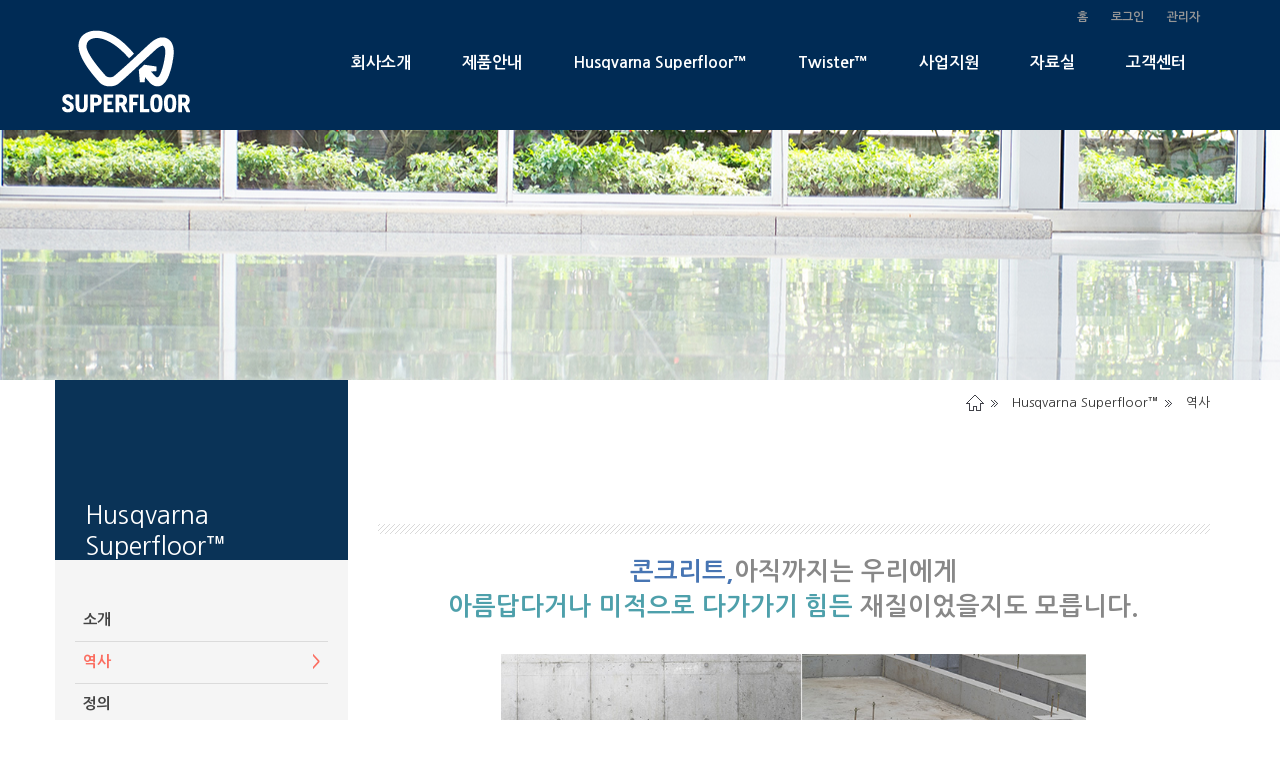

--- FILE ---
content_type: text/html; charset=UTF-8
request_url: http://www.superfloor.co.kr/%EC%97%AD%EC%82%AC
body_size: 7178
content:
<!doctype html>
<html lang="ko">
<head>
    <meta charset="utf-8">
    <meta name="viewport" id="viewport" content="width=device-width, minimum-scale=1.0, user-scalable=yes">
	<meta name="format-detection" content="telephone=no">
    <title>역사</title>
    <meta http-equiv="X-UA-Compatible" content="IE=edge">
    <meta name="title" content="역사">
<meta property="og:title" content="역사">
<meta name="twitter:card" content="summary">
<meta name="twitter:url" content="http://www.superfloor.co.kr/%EC%97%AD%EC%82%AC">
<meta name="twitter:title" content="역사">
<meta name="twitter:site" content="@(주)에스에프코리아">
<meta name="twitter:creator" content="@(주)에스에프코리아">

    <link rel="shortcut icon" href="/inc/images/favicon.ico" type="image/x-icon">    
    <link rel="canonical" href="http://www.superfloor.co.kr/%EC%97%AD%EC%82%AC">
    <link rel="stylesheet" type="text/css" href="/inc/css/reset.css">
    <link rel="stylesheet" type="text/css" href="/inc/css/animation.css">
    <link rel="stylesheet" type="text/css" href="/inc/css/sns_list.css">


    <style type="text/css">
            </style>
    <link rel="stylesheet" type="text/css" id="webfont_sheet" href="https://fonts.dubuplus.com/css?family=Nanum Gothic">
<link rel="stylesheet" type="text/css" href="/template/s150319001001/layout/sub/layout-latest.css?1750309371">
<link rel="stylesheet" type="text/css" href="/template/s150319001001/layout/sub/application-latest.css?1750309371">
        
    <script type="text/javascript" src="/inc/js/external.min.js"></script>
    
            <script type="text/javascript" src="/inc/js/common.js"></script>

    
    <!--[if lt IE 9]>
    <script type="text/javascript" src="/inc/external/html5shiv.js"></script>
    <script type="text/javascript" src="/inc/external/respond.min.js"></script>
    <![endif]-->

    </head>
<body oncontextmenu="return false" ondragstart="return false" onselectstart="return false">
<link rel="stylesheet" type="text/css" href="/css/font/nanum/barungothic.css">
<div class="mobile_wrap">
<div class="mobile_wrap_overlay"></div>       
<div id="mobile_hmenu" class="module mobile_hmenu point_bg">    <div class="tit_m_hmenu">        <button type="button" class="bth_m_hmenu point_bg">닫기</button>        <div class="txt_m_hmenu">MY MENU</div>    </div>        <ul class="box_mobile_hmenu">        <li class="link_home">            <a href="javascript:goHome();">홈</a>        </li>        <li class="link_login">            <a href="/login">로그인</a>        </li>        <li class="link_join" style="display:none;">            <a href="/join">회원가입</a>        </li>        <li class="link_sitemap" style="display:none;">            <a href="/sitemap">사이트맵</a>        </li>        <li class="link_admin">            <a href="/admin" target="_parent">관리자</a>        </li>    </ul></div>
<nav id="mobile_mainmenu" class="module mo_mclose">
    <div class="gnb point_bg">
        <ul>

            <li class="depth1 depth1_01">
                <a href="#" class="depth_arrow" title="회사소개" target="_self">회사소개<span></span></a>
                <div class="depth2">
                    <a class="depth_back">back</a>
                    <h3 class="point_bg"><a href="#" title="회사소개" target="_self">회사소개</a></h3>
                    <ul>
                        <li class="first">
                            <a href="/에스에프코리아" class="" title="(주)에스에프코리아" target="_self">(주)에스에프코리아<span></span></a>
                            
                        </li>
                        <li class="">
                            <a href="/HTC-Sweden-AB" class="" title="Husqvarna Sweden AB" target="_self">Husqvarna Sweden AB<span></span></a>
                            
                        </li>
                        <li class="last">
                            <a href="/찾아오시는길" class="" title="찾아오시는길" target="_self">찾아오시는길<span></span></a>
                            
                        </li>
                    </ul>
                </div>
            </li>
            <li class="depth1 depth1_02">
                <a href="#" class="depth_arrow" title="제품안내" target="_self">제품안내<span></span></a>
                <div class="depth2">
                    <a class="depth_back">back</a>
                    <h3 class="point_bg"><a href="#" title="제품안내" target="_self">제품안내</a></h3>
                    <ul>
                        <li class="first">
                            <a href="/그라인더-장비" class="depth_arrow" title="그라인더 장비" target="_self">그라인더 장비<span></span></a>
                            
                            <div class="depth3">
                                <a class="depth_back">back</a>
                                <h3 class="point_bg"><a href="/그라인더-장비" title="그라인더 장비" target="_self">그라인더 장비</a></h3>
                                <ul>
                                
                                    <li><a href="/114" title="HUSQVARNA 폴리싱장비" target="_self">HUSQVARNA 폴리싱장비<span></span></a></li>
                                </ul>
                            </div>
                        </li>
                        <li class="">
                            <a href="/117" class="depth_arrow" title="쌍발기/피니셔" target="_self">쌍발기/피니셔<span></span></a>
                            
                            <div class="depth3">
                                <a class="depth_back">back</a>
                                <h3 class="point_bg"><a href="/117" title="쌍발기/피니셔" target="_self">쌍발기/피니셔</a></h3>
                                <ul>
                                
                                    <li><a href="/118" title="HUSQVARNA 미장장비" target="_self">HUSQVARNA 미장장비<span></span></a></li>
                                </ul>
                            </div>
                        </li>
                        <li class="">
                            <a href="/119" class="depth_arrow" title="스크래이퍼/스캐러파이어" target="_self">스크래이퍼/스캐러파이어<span></span></a>
                            
                            <div class="depth3">
                                <a class="depth_back">back</a>
                                <h3 class="point_bg"><a href="/119" title="스크래이퍼/스캐러파이어" target="_self">스크래이퍼/스캐러파이어</a></h3>
                                <ul>
                                
                                    <li><a href="/120" title="HUSQVQRNA 스크래이퍼/스캐러파이어" target="_self">HUSQVQRNA 스크래이퍼/스캐러파이어<span></span></a></li>
                                </ul>
                            </div>
                        </li>
                        <li class="">
                            <a href="/집진기" class="depth_arrow" title="집진기" target="_self">집진기<span></span></a>
                            
                            <div class="depth3">
                                <a class="depth_back">back</a>
                                <h3 class="point_bg"><a href="/집진기" title="집진기" target="_self">집진기</a></h3>
                                <ul>
                                
                                    <li><a href="/PULLMAN" title="HUSQVARNA 집진기" target="_self">HUSQVARNA 집진기<span></span></a></li>
                                </ul>
                            </div>
                        </li>
                        <li class="">
                            <a href="/123" class="depth_arrow" title="데몰리션 로봇" target="_self">데몰리션 로봇<span></span></a>
                            
                            <div class="depth3">
                                <a class="depth_back">back</a>
                                <h3 class="point_bg"><a href="/123" title="데몰리션 로봇" target="_self">데몰리션 로봇</a></h3>
                                <ul>
                                
                                    <li><a href="/124" title="HUQVARNA DEMOLITION ROBOT" target="_self">HUQVARNA DEMOLITION ROBOT<span></span></a></li>
                                </ul>
                            </div>
                        </li>
                        <li class="">
                            <a href="/다이아몬드-툴" class="depth_arrow" title="다이아몬드 툴" target="_self">다이아몬드 툴<span></span></a>
                            
                            <div class="depth3">
                                <a class="depth_back">back</a>
                                <h3 class="point_bg"><a href="/다이아몬드-툴" title="다이아몬드 툴" target="_self">다이아몬드 툴</a></h3>
                                <ul>
                                
                                    <li><a href="/115" title="HTC 메탈 툴 " target="_self">HTC 메탈 툴 <span></span></a></li>
                                    <li><a href="/116" title="HTC 레진 툴 " target="_self">HTC 레진 툴 <span></span></a></li>
                                </ul>
                            </div>
                        </li>
                        <li class="">
                            <a href="/트위스터" class="depth_arrow" title="Twister" target="_self">Twister<span></span></a>
                            
                            <div class="depth3">
                                <a class="depth_back">back</a>
                                <h3 class="point_bg"><a href="/트위스터" title="Twister" target="_self">Twister</a></h3>
                                <ul>
                                
                                    <li><a href="/DCS-Twister™" title="DCS Twister™" target="_self">DCS Twister™<span></span></a></li>
                                    <li><a href="/DCS-Hybrid™" title="DCS Hybrid™" target="_self">DCS Hybrid™<span></span></a></li>
                                    <li><a href="/Twister™-Retail" title="Twister™ Retail" target="_self">Twister™ Retail<span></span></a></li>
                                </ul>
                            </div>
                        </li>
                        <li class="">
                            <a href="/청소차" class="" title="청소차" target="_self">청소차<span></span></a>
                            
                        </li>
                        <li class="">
                            <a href="/광택기" class="" title="고속광택기" target="_self">고속광택기<span></span></a>
                            
                        </li>
                        <li class="">
                            <a href="/COLLOMIX-자동믹서기" class="depth_arrow" title="COLLOMIX 자동믹서기" target="_self">COLLOMIX 자동믹서기<span></span></a>
                            
                            <div class="depth3">
                                <a class="depth_back">back</a>
                                <h3 class="point_bg"><a href="/COLLOMIX-자동믹서기" title="COLLOMIX 자동믹서기" target="_self">COLLOMIX 자동믹서기</a></h3>
                                <ul>
                                
                                    <li><a href="/건축용" title="건축용" target="_self">건축용<span></span></a></li>
                                    <li><a href="/산업용" title="산업용" target="_self">산업용<span></span></a></li>
                                </ul>
                            </div>
                        </li>
                        <li class="">
                            <a href="/108" class="depth_arrow" title="콘크리트 강화제 및 실러" target="_self">콘크리트 강화제 및 실러<span></span></a>
                            
                            <div class="depth3">
                                <a class="depth_back">back</a>
                                <h3 class="point_bg"><a href="/108" title="콘크리트 강화제 및 실러" target="_self">콘크리트 강화제 및 실러</a></h3>
                                <ul>
                                
                                    <li><a href="/콘크리트" title="콘크리트 강화제 및 실러" target="_self">콘크리트 강화제 및 실러<span></span></a></li>
                                </ul>
                            </div>
                        </li>
                        <li class="">
                            <a href="/보수제" class="" title="보수제/클리너" target="_self">보수제/클리너<span></span></a>
                            
                        </li>
                        <li class="">
                            <a href="/염색제" class="" title="염색제" target="_self">염색제<span></span></a>
                            
                        </li>
                        <li class="last">
                            <a href="/악세사리" class="depth_arrow" title="액세서리" target="_self">액세서리<span></span></a>
                            
                            <div class="depth3">
                                <a class="depth_back">back</a>
                                <h3 class="point_bg"><a href="/악세사리" title="액세서리" target="_self">액세서리</a></h3>
                                <ul>
                                
                                    <li><a href="/디스크" title="디스크" target="_self">디스크<span></span></a></li>
                                    <li><a href="/광도측정기" title="광도측정기" target="_self">광도측정기<span></span></a></li>
                                    <li><a href="/경도측정기" title="경도측정기" target="_self">경도측정기<span></span></a></li>
                                    <li><a href="/툴박스" title="툴박스" target="_self">툴박스<span></span></a></li>
                                    <li><a href="/분전함" title="분전함" target="_self">분전함<span></span></a></li>
                                    <li><a href="/플러그&소켓" title="플러그&소켓" target="_self">플러그&소켓<span></span></a></li>
                                    <li><a href="/스프레이" title="솔벤트 스프레이" target="_self">솔벤트 스프레이<span></span></a></li>
                                    <li><a href="/보수용건" title="보수용건" target="_self">보수용건<span></span></a></li>
                                    <li><a href="/롱고팩" title="롱고팩" target="_self">롱고팩<span></span></a></li>
                                </ul>
                            </div>
                        </li>
                    </ul>
                </div>
            </li>
            <li class="depth1 depth1_03">
                <a href="#" class="depth_arrow" title="Husqvarna Superfloor™" target="_self">Husqvarna Superfloor™<span></span></a>
                <div class="depth2">
                    <a class="depth_back">back</a>
                    <h3 class="point_bg"><a href="#" title="Husqvarna Superfloor™" target="_self">Husqvarna Superfloor™</a></h3>
                    <ul>
                        <li class="first">
                            <a href="/소개" class="" title="소개" target="_self">소개<span></span></a>
                            
                        </li>
                        <li class="">
                            <a href="/역사" class="" title="역사" target="_self">역사<span></span></a>
                            
                        </li>
                        <li class="">
                            <a href="/정의" class="" title="정의" target="_self">정의<span></span></a>
                            
                        </li>
                        <li class="">
                            <a href="/시공-방법" class="" title="시공 방법" target="_self">시공 방법<span></span></a>
                            
                        </li>
                        <li class="">
                            <a href="/비교-분석" class="" title="비교 분석" target="_self">비교 분석<span></span></a>
                            
                        </li>
                        <li class="">
                            <a href="/유지-및-관리" class="" title="유지 및 관리" target="_self">유지 및 관리<span></span></a>
                            
                        </li>
                        <li class="last">
                            <a href="/기타-HTC-사업적용-분야" class="" title="기타 슈퍼플로어 사업적용 분야" target="_self">기타 슈퍼플로어 사업적용 분야<span></span></a>
                            
                        </li>
                    </ul>
                </div>
            </li>
            <li class="depth1 depth1_04">
                <a href="#" class="depth_arrow" title="Twister™" target="_self">Twister™<span></span></a>
                <div class="depth2">
                    <a class="depth_back">back</a>
                    <h3 class="point_bg"><a href="#" title="Twister™" target="_self">Twister™</a></h3>
                    <ul>
                        <li class="first">
                            <a href="/Twister-소개" class="" title="Twister 소개" target="_self">Twister 소개<span></span></a>
                            
                        </li>
                        <li class="">
                            <a href="/Twister-장점" class="" title="Twister 장점" target="_self">Twister 장점<span></span></a>
                            
                        </li>
                        <li class="">
                            <a href="/사용방법" class="" title="사용방법" target="_self">사용방법<span></span></a>
                            
                        </li>
                        <li class="">
                            <a href="#" class="depth_arrow" title="제품군 안내" target="_self">제품군 안내<span></span></a>
                            
                            <div class="depth3">
                                <a class="depth_back">back</a>
                                <h3 class="point_bg"><a href="#" title="제품군 안내" target="_self">제품군 안내</a></h3>
                                <ul>
                                
                                    <li><a href="/43" title="DCS Twister™" target="_self">DCS Twister™<span></span></a></li>
                                    <li><a href="/44" title="DCS Hybrid™" target="_self">DCS Hybrid™<span></span></a></li>
                                    <li><a href="/85" title="Twister™ Retail" target="_self">Twister™ Retail<span></span></a></li>
                                </ul>
                            </div>
                        </li>
                        <li class="">
                            <a href="/바닥-종류별-시행방법" class="" title="바닥 종류별 시행방법" target="_self">바닥 종류별 시행방법<span></span></a>
                            
                        </li>
                        <li class="last">
                            <a href="/관련-자료실" class="" title="관련 자료실" target="_self">관련 자료실<span></span></a>
                            
                        </li>
                    </ul>
                </div>
            </li>
            <li class="depth1 depth1_05">
                <a href="#" class="depth_arrow" title="사업지원" target="_self">사업지원<span></span></a>
                <div class="depth2">
                    <a class="depth_back">back</a>
                    <h3 class="point_bg"><a href="#" title="사업지원" target="_self">사업지원</a></h3>
                    <ul>
                        <li class="first">
                            <a href="/18" class="" title="사업분야" target="_self">사업분야<span></span></a>
                            
                        </li>
                        <li class="last">
                            <a href="/HTC-아카데미" class="" title="Husqvarna 아카데미" target="_self">Husqvarna 아카데미<span></span></a>
                            
                        </li>
                    </ul>
                </div>
            </li>
            <li class="depth1 depth1_06">
                <a href="#" class="depth_arrow" title="자료실" target="_self">자료실<span></span></a>
                <div class="depth2">
                    <a class="depth_back">back</a>
                    <h3 class="point_bg"><a href="#" title="자료실" target="_self">자료실</a></h3>
                    <ul>
                        <li class="first">
                            <a href="/단계별-시공사진" class="" title="단계별 시공사진" target="_self">단계별 시공사진<span></span></a>
                            
                        </li>
                        <li class="">
                            <a href="/시공장면-동영상" class="" title="시공장면 동영상" target="_self">시공장면 동영상<span></span></a>
                            
                        </li>
                        <li class="">
                            <a href="/시공사례" class="" title="시공사례" target="_self">시공사례<span></span></a>
                            
                        </li>
                        <li class="">
                            <a href="/다운로드" class="" title="다운로드" target="_self">다운로드<span></span></a>
                            
                        </li>
                        <li class="last">
                            <a href="#" class="" title="참고사이트" target="_self">참고사이트<span></span></a>
                            
                        </li>
                    </ul>
                </div>
            </li>
            <li class="depth1 depth1_07">
                <a href="#" class="depth_arrow" title="고객센터" target="_self">고객센터<span></span></a>
                <div class="depth2">
                    <a class="depth_back">back</a>
                    <h3 class="point_bg"><a href="#" title="고객센터" target="_self">고객센터</a></h3>
                    <ul>
                        <li class="first">
                            <a href="/공지사항" class="" title="공지사항" target="_self">공지사항<span></span></a>
                            
                        </li>
                        <li class="">
                            <a href="/뉴스" class="" title="뉴스" target="_self">뉴스<span></span></a>
                            
                        </li>
                        <li class="">
                            <a href="/시공문의" class="" title="시공문의" target="_self">시공문의<span></span></a>
                            
                        </li>
                        <li class="last">
                            <a href="/AS-안내" class="" title="A /S 안내" target="_self">A /S 안내<span></span></a>
                            
                        </li>
                    </ul>
                </div>
            </li>
        </ul>
    </div>
</nav>	<div class="wrap">
<header id="mobile_header" class="header_point_bg hidden-sm hidden-md hidden-lg ">    <button type="button" class="link_mohmenu">MY MENU</button>    <button type="button" class="link_mobasket">BASKET</button>    <button type="button" class="link_momenu point_bg">MENU</button>    <div class="link_mologo"><a href="/"><img src="/template/s150319001001/images/new-슈퍼플로어-로고파일_세로_흰색-copy.png" alt="(주)소암아이앤티"></a></div></header>        <header id="header" class="hidden-xs">
            <div class="container">
                <div class="row" id="row_1391759269">
                            <div class="col-md-2" id="col_1391759277">
<div id="logo" class="module"  ><a href="javascript:goHome();"><img src="/template/s150319001001/images/hq-sueprfloor-로고_03.png" alt="(주)소암아이앤티"></a></div>                            </div>
                            <div class="col-md-10">


<ul id="header_menu" class="hidden-sm module"  >

    <li class="link_home">
        <a  class="point_bg point_bd" href="javascript:goHome();">홈</a>
    </li>

    <li class="link_login">
        <a  href="/login">로그인</a>
    </li>

    <li class="link_join" style="display:none;">
        <a  href="/join">회원가입</a>
    </li>

    <li class="link_sitemap" style="display:none;">
        <a  href="/sitemap">사이트맵</a>
    </li>

    <li class="link_admin">
        <a  href="/admin">관리자</a>
    </li>

</ul>
<nav id="main_menu" class="module"  >
    <button type="button" class="btn_main_menu point_bg">MENU</button>
    <ul class="gnb" itemscope itemtype="http://www.schema.org/SiteNavigationElement">
        
        <li class="depth1 point_hover_bg depth1_01" itemprop="name">
            <a itemprop="url" class="point_hover_txt" href="#" title="회사소개" target="_self">회사소개</a>
            <ul class="depth2 point_bd point_nav_bg">
                <li class="point_section_bd point_hover_bg first" itemprop="name">
                    <a itemprop="url" class="point_hover_txt" href="/에스에프코리아" title="(주)에스에프코리아" target="_self">(주)에스에프코리아</a>
                </li>
                <li class="point_section_bd point_hover_bg " itemprop="name">
                    <a itemprop="url" class="point_hover_txt" href="/HTC-Sweden-AB" title="Husqvarna Sweden AB" target="_self">Husqvarna Sweden AB</a>
                </li>
                <li class="point_section_bd point_hover_bg last" itemprop="name">
                    <a itemprop="url" class="point_hover_txt" href="/찾아오시는길" title="찾아오시는길" target="_self">찾아오시는길</a>
                </li>
            </ul>
        </li>
        <li class="depth1 point_hover_bg depth1_02" itemprop="name">
            <a itemprop="url" class="point_hover_txt" href="#" title="제품안내" target="_self">제품안내</a>
            <ul class="depth2 point_bd point_nav_bg">
                <li class="point_section_bd point_hover_bg first" itemprop="name">
                    <a itemprop="url" class="point_hover_txt" href="/그라인더-장비" title="그라인더 장비" target="_self">그라인더 장비</a>
                    <ul class="depth3 point_bd point_nav_bg">
                        <li class="point_section_bd point_hover_bg" itemprop="name">
                        <a itemprop="url" class="point_hover_txt" href="/114" title="HUSQVARNA 폴리싱장비" target="_self">HUSQVARNA 폴리싱장비</a></li>
                    </ul>
                </li>
                <li class="point_section_bd point_hover_bg " itemprop="name">
                    <a itemprop="url" class="point_hover_txt" href="/117" title="쌍발기/피니셔" target="_self">쌍발기/피니셔</a>
                    <ul class="depth3 point_bd point_nav_bg">
                        <li class="point_section_bd point_hover_bg" itemprop="name">
                        <a itemprop="url" class="point_hover_txt" href="/118" title="HUSQVARNA 미장장비" target="_self">HUSQVARNA 미장장비</a></li>
                    </ul>
                </li>
                <li class="point_section_bd point_hover_bg " itemprop="name">
                    <a itemprop="url" class="point_hover_txt" href="/119" title="스크래이퍼/스캐러파이어" target="_self">스크래이퍼/스캐러파이어</a>
                    <ul class="depth3 point_bd point_nav_bg">
                        <li class="point_section_bd point_hover_bg" itemprop="name">
                        <a itemprop="url" class="point_hover_txt" href="/120" title="HUSQVQRNA 스크래이퍼/스캐러파이어" target="_self">HUSQVQRNA 스크래이퍼/스캐러파이어</a></li>
                    </ul>
                </li>
                <li class="point_section_bd point_hover_bg " itemprop="name">
                    <a itemprop="url" class="point_hover_txt" href="/집진기" title="집진기" target="_self">집진기</a>
                    <ul class="depth3 point_bd point_nav_bg">
                        <li class="point_section_bd point_hover_bg" itemprop="name">
                        <a itemprop="url" class="point_hover_txt" href="/PULLMAN" title="HUSQVARNA 집진기" target="_self">HUSQVARNA 집진기</a></li>
                    </ul>
                </li>
                <li class="point_section_bd point_hover_bg " itemprop="name">
                    <a itemprop="url" class="point_hover_txt" href="/123" title="데몰리션 로봇" target="_self">데몰리션 로봇</a>
                    <ul class="depth3 point_bd point_nav_bg">
                        <li class="point_section_bd point_hover_bg" itemprop="name">
                        <a itemprop="url" class="point_hover_txt" href="/124" title="HUQVARNA DEMOLITION ROBOT" target="_self">HUQVARNA DEMOLITION ROBOT</a></li>
                    </ul>
                </li>
                <li class="point_section_bd point_hover_bg " itemprop="name">
                    <a itemprop="url" class="point_hover_txt" href="/다이아몬드-툴" title="다이아몬드 툴" target="_self">다이아몬드 툴</a>
                    <ul class="depth3 point_bd point_nav_bg">
                        <li class="point_section_bd point_hover_bg" itemprop="name">
                        <a itemprop="url" class="point_hover_txt" href="/115" title="HTC 메탈 툴 " target="_self">HTC 메탈 툴 </a></li>
                        <li class="point_section_bd point_hover_bg" itemprop="name">
                        <a itemprop="url" class="point_hover_txt" href="/116" title="HTC 레진 툴 " target="_self">HTC 레진 툴 </a></li>
                    </ul>
                </li>
                <li class="point_section_bd point_hover_bg " itemprop="name">
                    <a itemprop="url" class="point_hover_txt" href="/트위스터" title="Twister" target="_self">Twister</a>
                    <ul class="depth3 point_bd point_nav_bg">
                        <li class="point_section_bd point_hover_bg" itemprop="name">
                        <a itemprop="url" class="point_hover_txt" href="/DCS-Twister™" title="DCS Twister™" target="_self">DCS Twister™</a></li>
                        <li class="point_section_bd point_hover_bg" itemprop="name">
                        <a itemprop="url" class="point_hover_txt" href="/DCS-Hybrid™" title="DCS Hybrid™" target="_self">DCS Hybrid™</a></li>
                        <li class="point_section_bd point_hover_bg" itemprop="name">
                        <a itemprop="url" class="point_hover_txt" href="/Twister™-Retail" title="Twister™ Retail" target="_self">Twister™ Retail</a></li>
                    </ul>
                </li>
                <li class="point_section_bd point_hover_bg " itemprop="name">
                    <a itemprop="url" class="point_hover_txt" href="/청소차" title="청소차" target="_self">청소차</a>
                </li>
                <li class="point_section_bd point_hover_bg " itemprop="name">
                    <a itemprop="url" class="point_hover_txt" href="/광택기" title="고속광택기" target="_self">고속광택기</a>
                </li>
                <li class="point_section_bd point_hover_bg " itemprop="name">
                    <a itemprop="url" class="point_hover_txt" href="/COLLOMIX-자동믹서기" title="COLLOMIX 자동믹서기" target="_self">COLLOMIX 자동믹서기</a>
                    <ul class="depth3 point_bd point_nav_bg">
                        <li class="point_section_bd point_hover_bg" itemprop="name">
                        <a itemprop="url" class="point_hover_txt" href="/건축용" title="건축용" target="_self">건축용</a></li>
                        <li class="point_section_bd point_hover_bg" itemprop="name">
                        <a itemprop="url" class="point_hover_txt" href="/산업용" title="산업용" target="_self">산업용</a></li>
                    </ul>
                </li>
                <li class="point_section_bd point_hover_bg " itemprop="name">
                    <a itemprop="url" class="point_hover_txt" href="/108" title="콘크리트 강화제 및 실러" target="_self">콘크리트 강화제 및 실러</a>
                    <ul class="depth3 point_bd point_nav_bg">
                        <li class="point_section_bd point_hover_bg" itemprop="name">
                        <a itemprop="url" class="point_hover_txt" href="/콘크리트" title="콘크리트 강화제 및 실러" target="_self">콘크리트 강화제 및 실러</a></li>
                    </ul>
                </li>
                <li class="point_section_bd point_hover_bg " itemprop="name">
                    <a itemprop="url" class="point_hover_txt" href="/보수제" title="보수제/클리너" target="_self">보수제/클리너</a>
                </li>
                <li class="point_section_bd point_hover_bg " itemprop="name">
                    <a itemprop="url" class="point_hover_txt" href="/염색제" title="염색제" target="_self">염색제</a>
                </li>
                <li class="point_section_bd point_hover_bg last" itemprop="name">
                    <a itemprop="url" class="point_hover_txt" href="/악세사리" title="액세서리" target="_self">액세서리</a>
                    <ul class="depth3 point_bd point_nav_bg">
                        <li class="point_section_bd point_hover_bg" itemprop="name">
                        <a itemprop="url" class="point_hover_txt" href="/디스크" title="디스크" target="_self">디스크</a></li>
                        <li class="point_section_bd point_hover_bg" itemprop="name">
                        <a itemprop="url" class="point_hover_txt" href="/광도측정기" title="광도측정기" target="_self">광도측정기</a></li>
                        <li class="point_section_bd point_hover_bg" itemprop="name">
                        <a itemprop="url" class="point_hover_txt" href="/경도측정기" title="경도측정기" target="_self">경도측정기</a></li>
                        <li class="point_section_bd point_hover_bg" itemprop="name">
                        <a itemprop="url" class="point_hover_txt" href="/툴박스" title="툴박스" target="_self">툴박스</a></li>
                        <li class="point_section_bd point_hover_bg" itemprop="name">
                        <a itemprop="url" class="point_hover_txt" href="/분전함" title="분전함" target="_self">분전함</a></li>
                        <li class="point_section_bd point_hover_bg" itemprop="name">
                        <a itemprop="url" class="point_hover_txt" href="/플러그&소켓" title="플러그&소켓" target="_self">플러그&소켓</a></li>
                        <li class="point_section_bd point_hover_bg" itemprop="name">
                        <a itemprop="url" class="point_hover_txt" href="/스프레이" title="솔벤트 스프레이" target="_self">솔벤트 스프레이</a></li>
                        <li class="point_section_bd point_hover_bg" itemprop="name">
                        <a itemprop="url" class="point_hover_txt" href="/보수용건" title="보수용건" target="_self">보수용건</a></li>
                        <li class="point_section_bd point_hover_bg" itemprop="name">
                        <a itemprop="url" class="point_hover_txt" href="/롱고팩" title="롱고팩" target="_self">롱고팩</a></li>
                    </ul>
                </li>
            </ul>
        </li>
        <li class="depth1 point_hover_bg depth1_03" itemprop="name">
            <a itemprop="url" class="point_hover_txt" href="#" title="Husqvarna Superfloor™" target="_self">Husqvarna Superfloor™</a>
            <ul class="depth2 point_bd point_nav_bg">
                <li class="point_section_bd point_hover_bg first" itemprop="name">
                    <a itemprop="url" class="point_hover_txt" href="/소개" title="소개" target="_self">소개</a>
                </li>
                <li class="point_section_bd point_hover_bg " itemprop="name">
                    <a itemprop="url" class="point_hover_txt" href="/역사" title="역사" target="_self">역사</a>
                </li>
                <li class="point_section_bd point_hover_bg " itemprop="name">
                    <a itemprop="url" class="point_hover_txt" href="/정의" title="정의" target="_self">정의</a>
                </li>
                <li class="point_section_bd point_hover_bg " itemprop="name">
                    <a itemprop="url" class="point_hover_txt" href="/시공-방법" title="시공 방법" target="_self">시공 방법</a>
                </li>
                <li class="point_section_bd point_hover_bg " itemprop="name">
                    <a itemprop="url" class="point_hover_txt" href="/비교-분석" title="비교 분석" target="_self">비교 분석</a>
                </li>
                <li class="point_section_bd point_hover_bg " itemprop="name">
                    <a itemprop="url" class="point_hover_txt" href="/유지-및-관리" title="유지 및 관리" target="_self">유지 및 관리</a>
                </li>
                <li class="point_section_bd point_hover_bg last" itemprop="name">
                    <a itemprop="url" class="point_hover_txt" href="/기타-HTC-사업적용-분야" title="기타 슈퍼플로어 사업적용 분야" target="_self">기타 슈퍼플로어 사업적용 분야</a>
                </li>
            </ul>
        </li>
        <li class="depth1 point_hover_bg depth1_04" itemprop="name">
            <a itemprop="url" class="point_hover_txt" href="#" title="Twister™" target="_self">Twister™</a>
            <ul class="depth2 point_bd point_nav_bg">
                <li class="point_section_bd point_hover_bg first" itemprop="name">
                    <a itemprop="url" class="point_hover_txt" href="/Twister-소개" title="Twister 소개" target="_self">Twister 소개</a>
                </li>
                <li class="point_section_bd point_hover_bg " itemprop="name">
                    <a itemprop="url" class="point_hover_txt" href="/Twister-장점" title="Twister 장점" target="_self">Twister 장점</a>
                </li>
                <li class="point_section_bd point_hover_bg " itemprop="name">
                    <a itemprop="url" class="point_hover_txt" href="/사용방법" title="사용방법" target="_self">사용방법</a>
                </li>
                <li class="point_section_bd point_hover_bg " itemprop="name">
                    <a itemprop="url" class="point_hover_txt" href="#" title="제품군 안내" target="_self">제품군 안내</a>
                    <ul class="depth3 point_bd point_nav_bg">
                        <li class="point_section_bd point_hover_bg" itemprop="name">
                        <a itemprop="url" class="point_hover_txt" href="/43" title="DCS Twister™" target="_self">DCS Twister™</a></li>
                        <li class="point_section_bd point_hover_bg" itemprop="name">
                        <a itemprop="url" class="point_hover_txt" href="/44" title="DCS Hybrid™" target="_self">DCS Hybrid™</a></li>
                        <li class="point_section_bd point_hover_bg" itemprop="name">
                        <a itemprop="url" class="point_hover_txt" href="/85" title="Twister™ Retail" target="_self">Twister™ Retail</a></li>
                    </ul>
                </li>
                <li class="point_section_bd point_hover_bg " itemprop="name">
                    <a itemprop="url" class="point_hover_txt" href="/바닥-종류별-시행방법" title="바닥 종류별 시행방법" target="_self">바닥 종류별 시행방법</a>
                </li>
                <li class="point_section_bd point_hover_bg last" itemprop="name">
                    <a itemprop="url" class="point_hover_txt" href="/관련-자료실" title="관련 자료실" target="_self">관련 자료실</a>
                </li>
            </ul>
        </li>
        <li class="depth1 point_hover_bg depth1_05" itemprop="name">
            <a itemprop="url" class="point_hover_txt" href="#" title="사업지원" target="_self">사업지원</a>
            <ul class="depth2 point_bd point_nav_bg">
                <li class="point_section_bd point_hover_bg first" itemprop="name">
                    <a itemprop="url" class="point_hover_txt" href="/18" title="사업분야" target="_self">사업분야</a>
                </li>
                <li class="point_section_bd point_hover_bg last" itemprop="name">
                    <a itemprop="url" class="point_hover_txt" href="/HTC-아카데미" title="Husqvarna 아카데미" target="_self">Husqvarna 아카데미</a>
                </li>
            </ul>
        </li>
        <li class="depth1 point_hover_bg depth1_06" itemprop="name">
            <a itemprop="url" class="point_hover_txt" href="#" title="자료실" target="_self">자료실</a>
            <ul class="depth2 point_bd point_nav_bg">
                <li class="point_section_bd point_hover_bg first" itemprop="name">
                    <a itemprop="url" class="point_hover_txt" href="/단계별-시공사진" title="단계별 시공사진" target="_self">단계별 시공사진</a>
                </li>
                <li class="point_section_bd point_hover_bg " itemprop="name">
                    <a itemprop="url" class="point_hover_txt" href="/시공장면-동영상" title="시공장면 동영상" target="_self">시공장면 동영상</a>
                </li>
                <li class="point_section_bd point_hover_bg " itemprop="name">
                    <a itemprop="url" class="point_hover_txt" href="/시공사례" title="시공사례" target="_self">시공사례</a>
                </li>
                <li class="point_section_bd point_hover_bg " itemprop="name">
                    <a itemprop="url" class="point_hover_txt" href="/다운로드" title="다운로드" target="_self">다운로드</a>
                </li>
                <li class="point_section_bd point_hover_bg last" itemprop="name">
                    <a itemprop="url" class="point_hover_txt" href="#" title="참고사이트" target="_self">참고사이트</a>
                </li>
            </ul>
        </li>
        <li class="depth1 point_hover_bg depth1_07" itemprop="name">
            <a itemprop="url" class="point_hover_txt" href="#" title="고객센터" target="_self">고객센터</a>
            <ul class="depth2 point_bd point_nav_bg">
                <li class="point_section_bd point_hover_bg first" itemprop="name">
                    <a itemprop="url" class="point_hover_txt" href="/공지사항" title="공지사항" target="_self">공지사항</a>
                </li>
                <li class="point_section_bd point_hover_bg " itemprop="name">
                    <a itemprop="url" class="point_hover_txt" href="/뉴스" title="뉴스" target="_self">뉴스</a>
                </li>
                <li class="point_section_bd point_hover_bg " itemprop="name">
                    <a itemprop="url" class="point_hover_txt" href="/시공문의" title="시공문의" target="_self">시공문의</a>
                </li>
                <li class="point_section_bd point_hover_bg last" itemprop="name">
                    <a itemprop="url" class="point_hover_txt" href="/AS-안내" title="A /S 안내" target="_self">A /S 안내</a>
                </li>
            </ul>
        </li>    </ul>
</nav>                            </div>
                        </div>
            </div>
        </header>
        <div class="hidden-xs section" id="section_1391755408">
            <div class="container">
                <div class="row" id="row_1391758733">
                    <div class="col-md-12" id="col_1391755336">
                    </div>
                </div>
            </div>
        </div>
        <div id="content" class="">
            <div class="container">
                <div class="row" id="row_1391755794">
                    <div class="hidden-xs hidden-sm col-sm-12 col-md-3" id="col_1391755497">

<nav id="sub_menu" class="hidden-xs hidden-sm module"  >
    <div class="sub_menu_title point_bg_sub">
        <div class="point_color point_bd">Husqvarna Superfloor™</div>
    </div>

    <ul class="sub_depth point_bg_sub_depth">
        <li class="point_bd_bottom">
            <a class="point_bg" href="/소개" title="소개" target="_self">소개<span></span></a>
                <ul class="depth3">
                </ul>
        </li>
        <li class="point_bd_bottom active">
            <a class="point_bg" href="/역사" title="역사" target="_self">역사<span></span></a>
                <ul class="depth3">
                </ul>
        </li>
        <li class="point_bd_bottom">
            <a class="point_bg" href="/정의" title="정의" target="_self">정의<span></span></a>
                <ul class="depth3">
                </ul>
        </li>
        <li class="point_bd_bottom">
            <a class="point_bg" href="/시공-방법" title="시공 방법" target="_self">시공 방법<span></span></a>
                <ul class="depth3">
                </ul>
        </li>
        <li class="point_bd_bottom">
            <a class="point_bg" href="/비교-분석" title="비교 분석" target="_self">비교 분석<span></span></a>
                <ul class="depth3">
                </ul>
        </li>
        <li class="point_bd_bottom">
            <a class="point_bg" href="/유지-및-관리" title="유지 및 관리" target="_self">유지 및 관리<span></span></a>
                <ul class="depth3">
                </ul>
        </li>
        <li class="point_bd_bottom">
            <a class="point_bg" href="/기타-HTC-사업적용-분야" title="기타 슈퍼플로어 사업적용 분야" target="_self">기타 슈퍼플로어 사업적용 분야<span></span></a>
                <ul class="depth3">
                </ul>
        </li>
    </ul></nav>                    </div>
                    <div class="col-sm-12 col-md-9" id="col_1391755566">
<div id="sub_lnb" class="hidden-xs module"  >
    <ul itemscope itemtype="https://schema.org/BreadcrumbList">
        <li itemtype="https://schema.org/ListItem" itemscope itemprop="itemListElement">
            <a href="/" itemprop="item">
                <span class="lnb_home" itemprop="name">HOME</span>
            </a>
            <meta itemprop="position" content="1" />
        </li>
        <li itemtype="https://schema.org/ListItem" itemscope itemprop="itemListElement">
            <a href="#" itemprop="item">
                <span itemprop="name">Husqvarna Superfloor™</span>
                <meta itemprop="position" content="2" />
            </a>
        </li>
        <li itemtype="https://schema.org/ListItem" itemscope itemprop="itemListElement">
            <a href="/역사" itemprop="item">
                <span itemprop="name">역사</span>
                <meta itemprop="position" content="3" />
            </a>
        </li>
    </ul>
</div><div id="sub_title" class="module"  >
    <h1>역사<span class="sub_title_desc"></span></h1>
</div><div id="sub_contents" class="module"  ><link rel="stylesheet" type="text/css" href="/app/dubu_sourcecode/docs/files/page_7622/page.css">
<script type="text/javascript" src="/app/dubu_sourcecode/docs/files/page_7622/page.js"></script>
<div>
	<div class="intro">    
    <div class="intro_title">        
        <p>
            <span class="t_block">콘크리트,</span>아직까지는 우리에게 <br><span class="t_color">아름답다거나 미적으로 다가가기 힘든 </span>재질이었을지도 모릅니다.        </p>
    </div>
    <div class="info">
        <p>
          <img src="/app/dubu_sourcecode/docs/imgs/1441864767_sub03.jpg" alt="콘크리트 사진">
        </p>
    </div>
    <div class="info2">
        <ul>
            <li>
            <img src="/app/dubu_sourcecode/docs/imgs/1441869361_HTC04_02.jpg" alt="콘크리트" />
            <dl>
                <dt>콘크리트란 무엇인가?</dt>
                <dd>콘크리트는 시멘트, 물, 그리고 다양한 자갈 등을 섞어서 배합한 자연적인 물질로서 그 
 특성을 향상시키기 위해 소량의 첨가제가 사용되기도 합니다. 
콘크리트는 반영구적인 수명의 물질로 만들어져 마치 재탄생된 돌과도 같습니다. 
콘크리트는 거의 100% 재활용이 가능하기에 환경에 피해를 주지 않으며, 오래된
 콘크리트는 분쇄하여 새로운 콘크리트를 만들거나 길을 만드는데 사용됩니다.</dd>
            </dl>
        </li>
        </ul>
      </div>
    <div class="info3">
        <p>
        하지만 우리는 자연스럽게 모든 건물에 콘크리트를 사용하고 있습니다. 왜일까요? 그것은 콘크리트가 가지고 있는 내구성, 신뢰성, 
경제적, 그리고 긴 수명 때문일 것입니다. 
        </p>
        <p>
이러한 콘크리트의 사용은 현대적 발상이 아닙니다. 아주 오래전부터 이루어져 온 것입니다. 고대 로마시대에서도 라틴어로 “단단한 물체”를 뜻하는 “콘크리텀”이라 불리는 재질이 있었습니다. 또한 콘크리트는 그 강도에 있어서 이미 로마시대의 콘크리트 건축물이 현존하고 보존되어 있듯 수천 년을 버텨온 역사가 입증되고 있습니다. 지중해 근처에서는 2000년전 지어진 건축물을 목격하기도 합니다.
        </p>
        <p>
로마시기를 기점으로 콘크리트 제작기술이 사라진바 있습니다. 이 기술은 19세기 중반이 되어서야 콘크리트가 우리시대 건축물의 핵심요소로 자리잡을 수 있었습니다. 영국에서는 석회석과 점토반죽을 섞어서 고온으로 구워내어 콘크리트를 생산하는 새로운 방법이 소개되기도 했습니다. 이것이 우리가 지금 사용하는 시멘트의 시초이기도 
한데 이 재질은 마치 영국의 포틀랜드 돌과 비슷한 형태이기에 흔히 포틀랜드 시멘트라고도 불립니다. 영국을 
비롯한 유럽에서는 대규모의 시멘트 공장이 빠른 성장을 하고 있으며 전 세계의 건축 자재로 쓰이고 있습니다.
        </p>

        <p>
Husqvarna Superfloor™는 1996년 이전에도 여러 가지 다른 형태의 광택 콘크리트를 시장에 선보인바 
있습니다. 이 기술은 1996년 개발된 다이아몬드 툴을 사용하고 새로운 연마기술을 개발하여 더욱 진보되었습니다. 때마침 시장에서는 콘크리트를 사용한 새로운 시장이 형성되고 있었습니다. 그 결과 건식공법으로 다이아몬드 
툴을 사용하여 콘크리트를 연마하는 방법이 고안되었고 지금의 Husqvarna Superfloor™로 발전하게 되었습니다. 현재 
이 방법은 건축설계사, 콘크리트 생산자, 건설 회사를 비롯하여 전 세계의 공장과 창고주들에게 소개되고 
있습니다.
        </p>
   </div>
</div>
</div></div>                    </div>
                </div>
                
            </div>
        </div>
        <footer id="footer" class="">
            <div class="container">
                <div class="row" id="row_1391755347"><div class="col-md-12">


<ul id="footer_menu" class="module"  >
    <li class="link_aboutus" style="display:none;">
        <a href="#">회사소개</a>
    </li>
    <li class="link_useguide" style="display:none;">
        <a href="#">이용안내</a>
    </li>
    <li class="link_service">
        <a href="/terms_of_use">이용약관</a>
    </li>
    <li class="link_privacy">
        <a href="/privacy">개인정보처리방침</a>
    </li>
    <li class="link_nospam">
        <a href="/email_security">이메일주소무단수집거부</a>
    </li>
</ul>
<div id="address" class="module"  >
    <address>
        <span class="address_info" style="display:none;"><strong>주소</strong>17385- 경기도 이천시 마장면 이치리 536-1&nbsp;</span>
        <span class="address_tel"><strong>전화</strong>031-635-8861</span>
        <span class="address_cel" style="display:none;"><strong>핸드폰</strong>010-5472-6361</span>
        <span class="address_fax" style="display:none;"><strong>팩스</strong>031-635-8862</span>
        <span class="address_biz_no"><strong>사업자번호</strong>126-86-18539</span>
        <span class="address_online_shop_no" style="display:none;"><strong>통신판매업신고</strong></span>
        <span class="address_president"><strong>대표자</strong>전태현</span>
        <span class="address_sec_person" style="display:none;"><strong>개인정보관리책임자</strong></span>
        <span class="address_road_info"><strong>주소</strong>17385- 경기도 이천시 마장면 서이천로 157 (이치리)&nbsp;</span>
        <span class="address_email" style="display:none;"><strong>이메일</strong>info@superfloor.co.kr</span>
    </address>
</div><div id="copyright" class="module"  >
    <p>ⓒ 2024-2026 <a href="mailto:info@superfloor.co.kr">(주)에스에프코리아</a>. Proudly created with <a href="https://kr.dubuplus.com" target="_blank" rel="noopener noreferrer">Dubuplus.com</a></p>
</div>                    </div></div>
            </div>
        </footer>
    </div>
</div>
<a href="#" class="scrollup">Top</a>
<!-- 지우지 마세요 -->
<script type="text/javascript" src="/inc/js/ui/jquery.multipushmenu.js"></script>
<script src="/template/s150319001001/js/common.js"></script>
<script type="text/javascript">
$(function(){
    $('#mobile_mainmenu').multiPushMenu();
});
</script>
</body>
</html>

--- FILE ---
content_type: text/html; charset=UTF-8
request_url: http://www.superfloor.co.kr/css/font/nanum/barungothic.css
body_size: 248
content:

@font-face {
    font-family: 'Nanum Barun Gothic';
    font-style:normal;
    font-weight: 400;
    src: url('/inc/fonts/nanum/NanumBarunGothic.eot');
    src: url('/inc/fonts/nanum/NanumBarunGothic.eot?#iefix') format('embedded-opentype'),
         url('/inc/fonts/nanum/NanumBarunGothic.woff') format('woff'),
         url('/inc/fonts/nanum/NanumBarunGothic.ttf') format('truetype');
}
@font-face {
    font-family: 'Nanum Barun Gothic';
    font-style:normal;
    font-weight: 700;
    src: url('/inc/fonts/nanum/NanumBarunGothic-Bold.eot');
    src: url('/inc/fonts/nanum/NanumBarunGothic-Bold.eot?#iefix') format('embedded-opentype'),
         url('/inc/fonts/nanum/NanumBarunGothic-Bold.woff') format('woff'),
         url('/inc/fonts/nanum/NanumBarunGothic-Bold.ttf') format('truetype');
}
@font-face {
    font-family: 'Nanum Barun Gothic';
    font-style:normal;
    font-weight: 200;
    src: url('/inc/fonts/nanum/NanumBarunGothic-UltraLight.eot');
    src: url('/inc/fonts/nanum/NanumBarunGothic-UltraLight.eot?#iefix') format('embedded-opentype'),
         url('/inc/fonts/nanum/NanumBarunGothic-UltraLight.woff') format('woff'),
         url('/inc/fonts/nanum/NanumBarunGothic-UltraLight.ttf') format('truetype');
}

--- FILE ---
content_type: text/css
request_url: http://www.superfloor.co.kr/inc/css/reset.css
body_size: 3180
content:
/* reset:Start */
body,div,dl,dt,dd,ul,ol,li,h1,h2,h3,h4,h5,h6,pre,code,form,fieldset,legend,textarea,p,blockquote,th,td,input,select,textarea,button {margin:0;padding:0}
fieldset,img {border:0 none}
dl,ul,ol,menu,li {list-style:none}
blockquote, q {quotes: none}
blockquote:before, blockquote:after,q:before, q:after {content:'';content:none}
input,select,textarea,button {vertical-align:middle}
input:focus, button:focus, textarea:focus {outline:none;}
button {border:0 none;background-color:transparent;cursor:pointer}
body {background:#fff;-webkit-text-size-adjust:none;/* word-spacing:1.5pt;*/}
body,th,td,input,select,textarea,button {font-size:12px;/*font-family:'HelveticaNeue-Light','AppleSDGothicNeo-Light','sans-serif','Nanum Gothic';*/color:#333}
a {color:#333;text-decoration:none}
a:active, a:hover {text-decoration:none;}
address,caption,cite,code,dfn,em,var {font-style:normal;font-weight:normal}
.clear {clear:both}
/*img {max-width:100%}*/
figure {line-height:0}
img{vertical-align:top}

/* reset:End */

/* clearfix:Start */
.clearfix:after {  /* Firefox, IE8, Opera, Safari, etc. */
    content: ".";
    display: block;
    height: 0;
    clear: both;
    visibility: hidden;
    font-size:0px;
}
* + html .clearfix { /* for IE7 */
    display: inline-block;
}
* html .clearfix { /* for IE6 */
	height: 1%;
}
#logo {font-weight:normal;}
.label_hidden {display:none;}
/* clearfix:End */

/* row, col:Start */
*,
*:before,
*:after {-webkit-box-sizing: border-box;-moz-box-sizing: border-box;box-sizing: border-box;}
.container {padding-right: 15px;padding-left: 15px;margin-right: auto;margin-left: auto;}

.container.fullsize {max-width:100%}

.container:before,
.container:after {display: table;content: " ";}

.container:after {clear: both;}
.row {margin-right: -15px;margin-left: -15px;}

.row:before,
.row:after {display: table;content: " ";}

.row:after {clear: both;}

.row:before,
.row:after {display: table;content: " ";}

.row:after {clear: both;}

.col-xs-1,
.col-xs-2,
.col-xs-3,
.col-xs-4,
.col-xs-5,
.col-xs-6,
.col-xs-7,
.col-xs-8,
.col-xs-9,
.col-xs-10,
.col-xs-11,
.col-xs-12,
.col-sm-1,
.col-sm-2,
.col-sm-3,
.col-sm-4,
.col-sm-5,
.col-sm-6,
.col-sm-7,
.col-sm-8,
.col-sm-9,
.col-sm-10,
.col-sm-11,
.col-sm-12,
.col-md-1,
.col-md-2,
.col-md-3,
.col-md-4,
.col-md-5,
.col-md-6,
.col-md-7,
.col-md-8,
.col-md-9,
.col-md-10,
.col-md-11,
.col-md-12,
.col-lg-1,
.col-lg-2,
.col-lg-3,
.col-lg-4,
.col-lg-5,
.col-lg-6,
.col-lg-7,
.col-lg-8,
.col-lg-9,
.col-lg-10,
.col-lg-11,
.col-lg-12 {position: relative;min-height: 1px;padding-right: 15px;padding-left: 15px;}

.col-xs-1,
.col-xs-2,
.col-xs-3,
.col-xs-4,
.col-xs-5,
.col-xs-6,
.col-xs-7,
.col-xs-8,
.col-xs-9,
.col-xs-10,
.col-xs-11 {float: left;}
.col-xs-1 {width: 8.333333333333332%;}
.col-xs-2 {width: 16.666666666666664%;}
.col-xs-3 {width: 25%;}
.col-xs-4 {width: 33.33333333333333%;}
.col-xs-5 {width: 41.66666666666667%;}
.col-xs-6 {width: 50%;}
.col-xs-7 {width: 58.333333333333336%;}
.col-xs-8 {width: 66.66666666666666%;}
.col-xs-9 {width: 75%;}
.col-xs-10 {width: 83.33333333333334%;}
.col-xs-11 {width: 91.66666666666666%;}
.col-xs-12 {width: 100%;}

@media all and (min-width: 768px) {
    .container {max-width: 750px;}
    .col-sm-1,
    .col-sm-2,
    .col-sm-3,
    .col-sm-4,
    .col-sm-5,
    .col-sm-6,
    .col-sm-7,
    .col-sm-8,
    .col-sm-9,
    .col-sm-10,
    .col-sm-11 {float: left;}
    .col-sm-1 {width: 8.333333333333332%;}
    .col-sm-2 {width: 16.666666666666664%;}
    .col-sm-3 {width: 25%;}
    .col-sm-4 {width: 33.33333333333333%;}
    .col-sm-5 {width: 41.66666666666667%;}
    .col-sm-6 {width: 50%;}
    .col-sm-7 {width: 58.333333333333336%;}
    .col-sm-8 {width: 66.66666666666666%;}
    .col-sm-9 {width: 75%;}
    .col-sm-10 {width: 83.33333333333334%;}
    .col-sm-11 {width: 91.66666666666666%;}
    .col-sm-12 {width: 100%;}
    .col-sm-push-1 {left: 8.333333333333332%;}
    .col-sm-push-2 {left: 16.666666666666664%;}
    .col-sm-push-3 {left: 25%;}
    .col-sm-push-4 {left: 33.33333333333333%;}
    .col-sm-push-5 {left: 41.66666666666667%;}
    .col-sm-push-6 {left: 50%;}
    .col-sm-push-7 {left: 58.333333333333336%;}
    .col-sm-push-8 {left: 66.66666666666666%;}
    .col-sm-push-9 {left: 75%;}
    .col-sm-push-10 {left: 83.33333333333334%;}
    .col-sm-push-11 {left: 91.66666666666666%;}
    .col-sm-pull-1 {right: 8.333333333333332%;}
    .col-sm-pull-2 {right: 16.666666666666664%;}
    .col-sm-pull-3 {right: 25%;}
    .col-sm-pull-4 {right: 33.33333333333333%;}
    .col-sm-pull-5 {right: 41.66666666666667%;}
    .col-sm-pull-6 {right: 50%;}
    .col-sm-pull-7 {right: 58.333333333333336%;}
    .col-sm-pull-8 {right: 66.66666666666666%;}
    .col-sm-pull-9 {right: 75%;}
    .col-sm-pull-10 {right: 83.33333333333334%;}
    .col-sm-pull-11 {right: 91.66666666666666%;}
    .col-sm-offset-1 {margin-left: 8.333333333333332%;}
    .col-sm-offset-2 {margin-left: 16.666666666666664%;}
    .col-sm-offset-3 {margin-left: 25%;}
    .col-sm-offset-4 {margin-left: 33.33333333333333%;}
    .col-sm-offset-5 {margin-left: 41.66666666666667%;}
    .col-sm-offset-6 {margin-left: 50%;}
    .col-sm-offset-7 {margin-left: 58.333333333333336%;}
    .col-sm-offset-8 {margin-left: 66.66666666666666%;}
    .col-sm-offset-9 {margin-left: 75%;}
    .col-sm-offset-10 {margin-left: 83.33333333333334%;}
    .col-sm-offset-11 {margin-left: 91.66666666666666%;}
}

@media all and (min-width: 992px) {
    .container {max-width: 970px;}
    .col-md-1,
    .col-md-2,
    .col-md-3,
    .col-md-4,
    .col-md-5,
    .col-md-6,
    .col-md-7,
    .col-md-8,
    .col-md-9,
    .col-md-10,
    .col-md-11 {float: left;}
    .col-md-1 {width: 8.333333333333332%;}
    .col-md-2 {width: 16.666666666666664%;}
    .col-md-3 {width: 25%;}
    .col-md-4 {width: 33.33333333333333%;}
    .col-md-5 {width: 41.66666666666667%;}
    .col-md-6 {width: 50%;}
    .col-md-7 {width: 58.333333333333336%;}
    .col-md-8 {width: 66.66666666666666%;}
    .col-md-9 {width: 75%;}
    .col-md-10 {width: 83.33333333333334%;}
    .col-md-11 {width: 91.66666666666666%;}
    .col-md-12 {width: 100%;}
    .col-md-push-0 {left: auto;}
    .col-md-push-1 {left: 8.333333333333332%;}
    .col-md-push-2 {left: 16.666666666666664%;}
    .col-md-push-3 {left: 25%;}
    .col-md-push-4 {left: 33.33333333333333%;}
    .col-md-push-5 {left: 41.66666666666667%;}
    .col-md-push-6 {left: 50%;}
    .col-md-push-7 {left: 58.333333333333336%;}
    .col-md-push-8 {left: 66.66666666666666%;}
    .col-md-push-9 {left: 75%;}
    .col-md-push-10 {left: 83.33333333333334%;}
    .col-md-push-11 {left: 91.66666666666666%;}
    .col-md-pull-0 {right: auto;}
    .col-md-pull-1 {right: 8.333333333333332%;}
    .col-md-pull-2 {right: 16.666666666666664%;}
    .col-md-pull-3 {right: 25%;}
    .col-md-pull-4 {right: 33.33333333333333%;}
    .col-md-pull-5 {right: 41.66666666666667%;}
    .col-md-pull-6 {right: 50%;}
    .col-md-pull-7 {right: 58.333333333333336%;}
    .col-md-pull-8 {right: 66.66666666666666%;}
    .col-md-pull-9 {right: 75%;}
    .col-md-pull-10 {right: 83.33333333333334%;}
    .col-md-pull-11 {right: 91.66666666666666%;}
    .col-md-offset-0 {margin-left: 0;}
    .col-md-offset-1 {margin-left: 8.333333333333332%;}
    .col-md-offset-2 {margin-left: 16.666666666666664%;}
    .col-md-offset-3 {margin-left: 25%;}
    .col-md-offset-4 {margin-left: 33.33333333333333%;}
    .col-md-offset-5 {margin-left: 41.66666666666667%;}
    .col-md-offset-6 {margin-left: 50%;}
    .col-md-offset-7 {margin-left: 58.333333333333336%;}
    .col-md-offset-8 {margin-left: 66.66666666666666%;}
    .col-md-offset-9 {margin-left: 75%;}
    .col-md-offset-10 {margin-left: 83.33333333333334%;}
    .col-md-offset-11 {margin-left: 91.66666666666666%;}
}
@media all and (min-width: 1200px) {
    .container {max-width: 1170px;}
    .col-lg-1,
    .col-lg-2,
    .col-lg-3,
    .col-lg-4,
    .col-lg-5,
    .col-lg-6,
    .col-lg-7,
    .col-lg-8,
    .col-lg-9,
    .col-lg-10,
    .col-lg-11 {float: left;}
    .col-lg-1 {width: 8.333333333333332%;}
    .col-lg-2 {width: 16.666666666666664%;}
    .col-lg-3 {width: 25%;}
    .col-lg-4 {width: 33.33333333333333%;}
    .col-lg-5 {width: 41.66666666666667%;}
    .col-lg-6 {width: 50%;}
    .col-lg-7 {width: 58.333333333333336%;}
    .col-lg-8 {width: 66.66666666666666%;}
    .col-lg-9 {width: 75%;}
    .col-lg-10 {width: 83.33333333333334%;}
    .col-lg-11 {width: 91.66666666666666%;}
    .col-lg-12 {width: 100%;}
    .col-lg-push-0 {left: auto;}
    .col-lg-push-1 {left: 8.333333333333332%;}
    .col-lg-push-2 {left: 16.666666666666664%;}
    .col-lg-push-3 {left: 25%;}
    .col-lg-push-4 {left: 33.33333333333333%;}
    .col-lg-push-5 {left: 41.66666666666667%;}
    .col-lg-push-6 {left: 50%;}
    .col-lg-push-7 {left: 58.333333333333336%;}
    .col-lg-push-8 {left: 66.66666666666666%;}
    .col-lg-push-9 {left: 75%;}
    .col-lg-push-10 {left: 83.33333333333334%;}
    .col-lg-push-11 {left: 91.66666666666666%;}
    .col-lg-pull-0 {right: auto;}
    .col-lg-pull-1 {right: 8.333333333333332%;}
    .col-lg-pull-2 {right: 16.666666666666664%;}
    .col-lg-pull-3 {right: 25%;}
    .col-lg-pull-4 {right: 33.33333333333333%;}
    .col-lg-pull-5 {right: 41.66666666666667%;}
    .col-lg-pull-6 {right: 50%;}
    .col-lg-pull-7 {right: 58.333333333333336%;}
    .col-lg-pull-8 {right: 66.66666666666666%;}
    .col-lg-pull-9 {right: 75%;}
    .col-lg-pull-10 {right: 83.33333333333334%;}
    .col-lg-pull-11 {right: 91.66666666666666%;}
    .col-lg-offset-0 {margin-left: 0;}
    .col-lg-offset-1 {margin-left: 8.333333333333332%;}
    .col-lg-offset-2 {margin-left: 16.666666666666664%;}
    .col-lg-offset-3 {margin-left: 25%;}
    .col-lg-offset-4 {margin-left: 33.33333333333333%;}
    .col-lg-offset-5 {margin-left: 41.66666666666667%;}
    .col-lg-offset-6 {margin-left: 50%;}
    .col-lg-offset-7 {margin-left: 58.333333333333336%;}
    .col-lg-offset-8 {margin-left: 66.66666666666666%;}
    .col-lg-offset-9 {margin-left: 75%;}
    .col-lg-offset-10 {margin-left: 83.33333333333334%;}
    .col-lg-offset-11 {margin-left: 91.66666666666666%;}
}
.clearfix:before,
.clearfix:after {display: table;content: " ";}

.clearfix:after {clear: both;}

.hidden {display: none !important;visibility: hidden !important;}

.visible-xs {display: none !important;}

tr.visible-xs {display: none !important;}

th.visible-xs,
td.visible-xs {display: none !important;}

@media all and (max-width: 767px) {
    .visible-xs {display: block !important;}
    tr.visible-xs {display: table-row !important;}
    th.visible-xs,
    td.visible-xs {display: table-cell !important;}
}

@media all and (min-width: 768px) and (max-width: 991px) {
    .visible-xs.visible-sm {display: block !important;}
    tr.visible-xs.visible-sm {display: table-row !important;}
    th.visible-xs.visible-sm,
    td.visible-xs.visible-sm {display: table-cell !important;}
}

@media all and (min-width: 992px) and (max-width: 1199px) {
    .visible-xs.visible-md {display: block !important;}
    tr.visible-xs.visible-md {display: table-row !important;}
    th.visible-xs.visible-md,
    td.visible-xs.visible-md {display: table-cell !important;}
}

@media all and (min-width: 1200px) {
    .visible-xs.visible-lg {display: block !important;}
    tr.visible-xs.visible-lg {display: table-row !important;}
    th.visible-xs.visible-lg,
    td.visible-xs.visible-lg {display: table-cell !important;}
}

.visible-sm {display: none !important;}

tr.visible-sm {display: none !important;}

th.visible-sm,
td.visible-sm {display: none !important;}

@media all and (max-width: 767px) {
    .visible-sm.visible-xs {display: block !important;}
    tr.visible-sm.visible-xs {display: table-row !important;}
    th.visible-sm.visible-xs,
    td.visible-sm.visible-xs {display: table-cell !important;}
}

@media all and (min-width: 768px) and (max-width: 991px) {
    .visible-sm {display: block !important;}
    tr.visible-sm {display: table-row !important;}
    th.visible-sm,
    td.visible-sm {display: table-cell !important;}
}

@media all and (min-width: 992px) and (max-width: 1199px) {
    .visible-sm.visible-md {display: block !important;}
    tr.visible-sm.visible-md {display: table-row !important;}
    th.visible-sm.visible-md,
    td.visible-sm.visible-md {display: table-cell !important;}
}

@media all and (min-width: 1200px) {
    .visible-sm.visible-lg {display: block !important;}
    tr.visible-sm.visible-lg {display: table-row !important;}
    th.visible-sm.visible-lg,
    td.visible-sm.visible-lg {display: table-cell !important;}
}

.visible-md {display: none !important;}

tr.visible-md {display: none !important;}

th.visible-md,
td.visible-md {display: none !important;}

@media all and (max-width: 767px) {
    .visible-md.visible-xs {display: block !important;}
    tr.visible-md.visible-xs {display: table-row !important;}
    th.visible-md.visible-xs,
    td.visible-md.visible-xs {display: table-cell !important;}
}

@media all and (min-width: 768px) and (max-width: 991px) {
    .visible-md.visible-sm {display: block !important;}
    tr.visible-md.visible-sm {display: table-row !important;}
    th.visible-md.visible-sm,
    td.visible-md.visible-sm {display: table-cell !important;}
}

@media all and (min-width: 992px) and (max-width: 1199px) {
    .visible-md {display: block !important;}
    tr.visible-md {display: table-row !important;}
    th.visible-md,
    td.visible-md {display: table-cell !important;}
}

@media all and (min-width: 1200px) {
    .visible-md.visible-lg {display: block !important;}
    tr.visible-md.visible-lg {display: table-row !important;}
    th.visible-md.visible-lg,
    td.visible-md.visible-lg {display: table-cell !important;}
}

.visible-lg {display: none !important;}

tr.visible-lg {display: none !important;}

th.visible-lg,
td.visible-lg {display: none !important;}

@media all and (max-width: 767px) {
    .visible-lg.visible-xs {display: block !important;}
    tr.visible-lg.visible-xs {display: table-row !important;}
    th.visible-lg.visible-xs,
    td.visible-lg.visible-xs {display: table-cell !important;}
}

@media all and (min-width: 768px) and (max-width: 991px) {
    .visible-lg.visible-sm {display: block !important;}
    tr.visible-lg.visible-sm {display: table-row !important;}
    th.visible-lg.visible-sm,
    td.visible-lg.visible-sm {display: table-cell !important;}
}

@media all and (min-width: 992px) and (max-width: 1199px) {
    .visible-lg.visible-md {display: block !important;}
    tr.visible-lg.visible-md {display: table-row !important;}
    th.visible-lg.visible-md,
    td.visible-lg.visible-md {display: table-cell !important;}
}

@media all and (min-width: 1200px) {
    .visible-lg {display: block !important;}
    tr.visible-lg {display: table-row !important;}
    th.visible-lg,
    td.visible-lg {display: table-cell !important;}
}

.hidden-xs {display: block !important; }

tr.hidden-xs {display: table-row !important;}

th.hidden-xs,
td.hidden-xs {display: table-cell !important;}

@media all and (max-width: 767px) {
    .hidden-xs {display: none !important;}
    tr.hidden-xs {display: none !important;}
    th.hidden-xs,
    td.hidden-xs {display: none !important;}
}

@media all and (min-width: 768px) and (max-width: 991px) {
    .hidden-xs.hidden-sm {display: none !important;}
    tr.hidden-xs.hidden-sm {display: none !important;}
    th.hidden-xs.hidden-sm,
    td.hidden-xs.hidden-sm {display: none !important;}
}

@media all and (min-width: 992px) and (max-width: 1199px) {
    .hidden-xs.hidden-md {display: none !important;}
    tr.hidden-xs.hidden-md {display: none !important;}
    th.hidden-xs.hidden-md,
    td.hidden-xs.hidden-md {display: none !important;}
}

@media all and (min-width: 1200px) {
    .hidden-xs.hidden-lg {display: none !important;}
    tr.hidden-xs.hidden-lg {display: none !important;}
    th.hidden-xs.hidden-lg,
    td.hidden-xs.hidden-lg {display: none !important;}
}

.hidden-sm {display: block !important;}

tr.hidden-sm {display: table-row !important;}

th.hidden-sm,
td.hidden-sm {display: table-cell !important;}

@media all and (max-width: 767px) {
    .hidden-sm.hidden-xs {display: none !important;}
    tr.hidden-sm.hidden-xs {display: none !important;}
    th.hidden-sm.hidden-xs,
    td.hidden-sm.hidden-xs {display: none !important;}
}

@media all and (min-width: 768px) and (max-width: 991px) {
    .hidden-sm {display: none !important;}
    tr.hidden-sm {display: none !important;}
    th.hidden-sm,
    td.hidden-sm {display: none !important;}
}

@media all and (min-width: 992px) and (max-width: 1199px) {
    .hidden-sm.hidden-md {display: none !important;}
    tr.hidden-sm.hidden-md {display: none !important;}
    th.hidden-sm.hidden-md,
    td.hidden-sm.hidden-md {display: none !important;}
}

@media all and (min-width: 1200px) {
    .hidden-sm.hidden-lg {display: none !important;}
    tr.hidden-sm.hidden-lg {display: none !important;}
    th.hidden-sm.hidden-lg,
    td.hidden-sm.hidden-lg {display: none !important;}
}

.hidden-md {display: block !important;}

tr.hidden-md {display: table-row !important;}

th.hidden-md,
td.hidden-md {display: table-cell !important;}

@media all and (max-width: 767px) {
    .hidden-md.hidden-xs {display: none !important;}
    tr.hidden-md.hidden-xs {display: none !important;}
    th.hidden-md.hidden-xs,
    td.hidden-md.hidden-xs {display: none !important;}
}

@media all and (min-width: 768px) and (max-width: 991px) {
    .hidden-md.hidden-sm {display: none !important;}
    tr.hidden-md.hidden-sm {display: none !important;}
    th.hidden-md.hidden-sm,
    td.hidden-md.hidden-sm {display: none !important;}
}

@media all and (min-width: 992px) and (max-width: 1199px) {
    .hidden-md {display: none !important;}
    tr.hidden-md {display: none !important;}
    th.hidden-md,
    td.hidden-md {display: none !important;}
}

@media all and (min-width: 1200px) {
    .hidden-md.hidden-lg {display: none !important;}
    tr.hidden-md.hidden-lg {display: none !important;}
    th.hidden-md.hidden-lg,
    td.hidden-md.hidden-lg {display: none !important;}
}

.hidden-lg {display: block !important;}

tr.hidden-lg {display: table-row !important;}

th.hidden-lg,
td.hidden-lg {display: table-cell !important;}

@media all and (max-width: 767px) {
    .hidden-lg.hidden-xs {display: none !important;}
    tr.hidden-lg.hidden-xs {display: none !important;}
    th.hidden-lg.hidden-xs,
    td.hidden-lg.hidden-xs {display: none !important;}
    .wrap.right_off,
    #mobile_mainmenu.right_off { transition-duration: initial; }
}

@media all and (min-width: 768px) and (max-width: 991px) {
    .hidden-lg.hidden-sm {display: none !important;}
    tr.hidden-lg.hidden-sm {display: none !important;}
    th.hidden-lg.hidden-sm,
    td.hidden-lg.hidden-sm {display: none !important;}
}

@media all and (min-width: 992px) and (max-width: 1199px) {
    .hidden-lg.hidden-md {display: none !important;}
    tr.hidden-lg.hidden-md {display: none !important;}
    th.hidden-lg.hidden-md,
    td.hidden-lg.hidden-md {display: none !important;}
}

@media all and (min-width: 1200px) {
    .hidden-lg {display: none !important;}
    tr.hidden-lg {display: none !important;}
    th.hidden-lg,
    td.hidden-lg {display: none !important;}
}

.dpl_element[data-element="title"]{
    font-size:26px;
}
.dpl_element[data-element="paragraph"]{
    font-size:18px;
}

.video_responsive {
  position: relative;
  display: block;
  height: 0;
  padding: 0;
  overflow: hidden;
}
.video_responsive .video_responsive-item,
.video_responsive iframe,
.video_responsive embed,
.video_responsive object,
.video_responsive video {
  position: absolute;
  top: 0;
  left: 0;
  bottom: 0;
  height: 100%;
  width: 100%;
  border: 0;
}
.video_responsive_16by9 {
  padding-bottom: 56.25%;
}
.video_responsive_4by3 {
  padding-bottom: 75%;
}

html.noscroll {
    height:100%;
}
html.noscroll body {
    height:100%;
    overflow:hidden;
}
[data-link-href]{
    cursor:pointer;
}

#mobile_header.fixed_header,
#header.fixed_header {
    position:fixed;
    top:0;
    width:100%;
    z-index:3000;
    left:0;
}

#footer.fixed_footer {
    position:fixed;
    bottom:0;
    width:100%;
    z-index:100;
}
.gutter_padding{margin:0;}

--- FILE ---
content_type: text/css
request_url: http://www.superfloor.co.kr/inc/css/animation.css
body_size: 1324
content:

.animated {
	-webkit-animation-duration:1s;
	animation-duration:1s;
	-webkit-animation-fill-mode:both;
	animation-fill-mode:both;
}


.ani-linear {
	-webkit-animation-timing-function: linear;
	animation-timing-function: linear;
}

.ani-ease {
	-webkit-animation-timing-function: ease;
	animation-timing-function: ease;
}

.ani-easein {
	-webkit-animation-timing-function: ease-in;
	animation-timing-function: ease-in;
}

.ani-easeout {
	-webkit-animation-timing-function: ease-out;
	animation-timing-function: ease-out;
}

.ani-easeinout {
	-webkit-animation-timing-function: ease-in-out;
	animation-timing-function: ease-in-out;
}


[data-animation]{
  opacity: 0;
}

[data-animation].animated{
    opacity: 1;
}



/* 1. 나타나기 - 우선적용 */
/* 제자리, 위로, 아래로, 왼쪽으로, 오른쪽으로 */
@-webkit-keyframes fadeIn {
  0% {
    opacity: 0;
  }

  100% {
    opacity: 1;
  }
}

@keyframes fadeIn {
  0% {
    opacity: 0;
  }

  100% {
    opacity: 1;
  }
}

.fadeIn {
  -webkit-animation-name: fadeIn;
  animation-name: fadeIn;
}




@-webkit-keyframes fadeInUp {
  0% {
    opacity: 0;
    -webkit-transform: translate3d(0, 20%, 0);
    transform: translate3d(0, 20%, 0);
  }

  100% {
    opacity: 1;
    -webkit-transform: none;
    transform: none;
  }
}

@keyframes fadeInUp {
  0% {
    opacity: 0;
    -webkit-transform: translate3d(0, 20%, 0);
    transform: translate3d(0, 20%, 0);
  }

  100% {
    opacity: 1;
    -webkit-transform: none;
    transform: none;
  }
}

.fadeInUp {
  -webkit-animation-name: fadeInUp;
  animation-name: fadeInUp;
}




@-webkit-keyframes fadeInDown {
  0% {
    opacity: 0;
    -webkit-transform: translate3d(0, -20%, 0);
    transform: translate3d(0, -20%, 0);
  }

  100% {
    opacity: 1;
    -webkit-transform: none;
    transform: none;
  }
}

@keyframes fadeInDown {
  0% {
    opacity: 0;
    -webkit-transform: translate3d(0, -20%, 0);
    transform: translate3d(0, -20%, 0);
  }

  100% {
    opacity: 1;
    -webkit-transform: none;
    transform: none;
  }
}

.fadeInDown {
  -webkit-animation-name: fadeInDown;
  animation-name: fadeInDown;
}




@-webkit-keyframes fadeInLeft {
  0% {
    opacity: 0;
    -webkit-transform: translate3d(20%, 0, 0);
    transform: translate3d(20%, 0, 0);
  }

  100% {
    opacity: 1;
    -webkit-transform: none;
    transform: none;
  }
}

@keyframes fadeInLeft {
  0% {
    opacity: 0;
    -webkit-transform: translate3d(20%, 0, 0);
    transform: translate3d(20%, 0, 0);
  }

  100% {
    opacity: 1;
    -webkit-transform: none;
    transform: none;
  }
}

.fadeInLeft {
  -webkit-animation-name: fadeInLeft;
  animation-name: fadeInLeft;
}




@-webkit-keyframes fadeInRight {
  0% {
    opacity: 0;
    -webkit-transform: translate3d(-20%, 0, 0);
    transform: translate3d(-20%, 0, 0);
  }

  100% {
    opacity: 1;
    -webkit-transform: none;
    transform: none;
  }
}

@keyframes fadeInRight {
  0% {
    opacity: 0;
    -webkit-transform: translate3d(-20%, 0, 0);
    transform: translate3d(-20%, 0, 0);
  }

  100% {
    opacity: 1;
    -webkit-transform: none;
    transform: none;
  }
}

.fadeInRight {
  -webkit-animation-name: fadeInRight;
  animation-name: fadeInRight;
}


/* 2.당겨접기 */
/* 제자리, 위로, 아래로, 왼쪽으로, 오른쪽으로 */

@-webkit-keyframes perspective {
	0% {
		opacity:0;
		transform-origin:0 50%;
		transform:rotateX(90deg);
	}

	100% {
		opacity:1;
		transform-origin:0 0;
		transform:rotateX(0deg);
	}
}

@keyframes perspective {
	0% {
		opacity:0;
		transform-origin:0 0;
		transform:rotateX(90deg);
	}

	100% {
		opacity:1;
		transform-origin:0 0;
		transform:rotateX(0deg);
	}
}

.perspective {
	-webkit-backface-visibility:visible !important;
	backface-visibility:visible !important;
	-webkit-animation-name:perspective;
	animation-name:perspective;
}



@-webkit-keyframes perspectiveUp {
	0% {
		opacity:0;
		-webkit-transform-origin:0 100%;
		-webkit-transform:perspective(800px) rotateX(90deg);
	}

	100% {
		opacity:1;
		-webkit-transform-origin:0 100%;
		-webkit-transform:perspective(800px) rotateX(0deg);
	}
}

@keyframes perspectiveUp {
	0% {
		opacity:0;
		transform-origin:0 100%;
		transform:perspective(800px) rotateX(90deg);
	}

	100% {
		opacity:1;
		transform-origin:0 100%;
		transform:perspective(800px) rotateX(0deg);
	}
}

.perspectiveUp {
	-webkit-backface-visibility:visible !important;
	backface-visibility:visible !important;
	-webkit-animation-name:perspectiveUp;
	animation-name:perspectiveUp;
}




@-webkit-keyframes perspectiveDown {
	0% {
		opacity:0;
		-webkit-transform-origin:0 0;
		-webkit-transform:perspective(800px) rotateX(-90deg);
	}

	100% {
		opacity:1;
		-webkit-transform-origin:0 0;
		-webkit-transform:perspective(800px) rotateX(0deg);
	}
}

@keyframes perspectiveDown {
	0% {
		opacity:0;
		transform-origin:0 0;
		transform:perspective(800px) rotateX(-90deg);
	}

	100% {
		opacity:1;
		transform-origin:0 0;
		transform:perspective(800px) rotateX(0deg);
	}
}

.perspectiveDown {
	-webkit-backface-visibility:visible !important;
	backface-visibility:visible !important;
	-webkit-animation-name:perspectiveDown;
	animation-name:perspectiveDown;
}




@-webkit-keyframes perspectiveLeft {
	0% {
		opacity:0;
		-webkit-transform-origin:0 0;
		-webkit-transform:perspective(800px) rotateY(90deg);
	}

	100% {
		opacity:1;
		-webkit-transform-origin:0 0;
		-webkit-transform:perspective(800px) rotateY(0deg);
	}
}

@keyframes perspectiveLeft {
	0% {
		opacity:0;
		transform-origin:0 0;
		transform:perspective(800px) rotateY(90deg);
	}

	100% {
		opacity:1;
		transform-origin:0 0;
		transform:perspective(800px) rotateY(0deg);
	}
}

.perspectiveLeft {
	-webkit-backface-visibility:visible !important;
	backface-visibility:visible !important;
	-webkit-animation-name:perspectiveLeft;
	animation-name:perspectiveLeft;
}




@-webkit-keyframes perspectiveRight {
	0% {
		opacity:0;
		-webkit-transform-origin:100% 0;
		-webkit-transform:perspective(800px) rotateY(-90deg);
	}

	100% {
		opacity:1;
		-webkit-transform-origin:100% 0;
		-webkit-transform:perspective(800px) rotateY(0deg);
	}
}

@keyframes perspectiveRight {
	0% {
		opacity:0;
		transform-origin:100% 0;
		transform:perspective(800px) rotateY(-90deg);
	}

	100% {
		opacity:1;
		transform-origin:100% 0;
		transform:perspective(800px) rotateY(0deg);
	}
}

.perspectiveRight {
	-webkit-backface-visibility:visible !important;
	backface-visibility:visible !important;
	-webkit-animation-name:perspectiveRight;
	animation-name:perspectiveRight;
}








/* 3. 확대하기 */
@-webkit-keyframes zoomIn {
  0% {
    opacity: 0;
    -webkit-transform: scale3d(.3, .3, .3);
    transform: scale3d(.3, .3, .3);
  }

  50% {
    opacity: 1;
  }
}

@keyframes zoomIn {
  0% {
    opacity: 0;
    -webkit-transform: scale3d(.3, .3, .3);
    transform: scale3d(.3, .3, .3);
  }

  50% {
    opacity: 1;
  }
}

.zoomIn {
  -webkit-animation-name: zoomIn;
  animation-name: zoomIn;
}








/* 4.튕기며 나타나기 */
/* 제자리, 위로, 아래로, 왼쪽으로, 오른쪽으로 */
@-webkit-keyframes bounceIn {

  0% {
    opacity: 0;
    -webkit-transform: scale3d(.3, .3, .3);
    transform: scale3d(.3, .3, .3);
  }

  20% {
    -webkit-transform: scale3d(1.1, 1.1, 1.1);
    transform: scale3d(1.1, 1.1, 1.1);
  }

  40% {
    -webkit-transform: scale3d(.9, .9, .9);
    transform: scale3d(.9, .9, .9);
  }

  60% {
    opacity: 1;
    -webkit-transform: scale3d(1.03, 1.03, 1.03);
    transform: scale3d(1.03, 1.03, 1.03);
  }

  80% {
    -webkit-transform: scale3d(.97, .97, .97);
    transform: scale3d(.97, .97, .97);
  }

  100% {
    opacity: 1;
    -webkit-transform: scale3d(1, 1, 1);
    transform: scale3d(1, 1, 1);
  }
}

@keyframes bounceIn {

  0% {
    opacity: 0;
    -webkit-transform: scale3d(.3, .3, .3);
    transform: scale3d(.3, .3, .3);
  }

  20% {
    -webkit-transform: scale3d(1.1, 1.1, 1.1);
    transform: scale3d(1.1, 1.1, 1.1);
  }

  40% {
    -webkit-transform: scale3d(.9, .9, .9);
    transform: scale3d(.9, .9, .9);
  }

  60% {
    opacity: 1;
    -webkit-transform: scale3d(1.03, 1.03, 1.03);
    transform: scale3d(1.03, 1.03, 1.03);
  }

  80% {
    -webkit-transform: scale3d(.97, .97, .97);
    transform: scale3d(.97, .97, .97);
  }

  100% {
    opacity: 1;
    -webkit-transform: scale3d(1, 1, 1);
    transform: scale3d(1, 1, 1);
  }
}

.bounceIn {
  -webkit-animation-name: bounceIn;
  animation-name: bounceIn;
}





@-webkit-keyframes bounceInUp {

  0% {
    opacity: 0;
    -webkit-transform: translate3d(0, 100%, 0);
    transform: translate3d(0, 100%, 0);
  }

  60% {
    opacity: 1;
    -webkit-transform: translate3d(0, -20px, 0);
    transform: translate3d(0, -20px, 0);
  }

  75% {
    -webkit-transform: translate3d(0, 10px, 0);
    transform: translate3d(0, 10px, 0);
  }

  90% {
    -webkit-transform: translate3d(0, -5px, 0);
    transform: translate3d(0, -5px, 0);
  }

  100% {
    -webkit-transform: translate3d(0, 0, 0);
    transform: translate3d(0, 0, 0);
  }
}

@keyframes bounceInUp {

  0% {
    opacity: 0;
    -webkit-transform: translate3d(0, 100%, 0);
    transform: translate3d(0, 100%, 0);
  }

  60% {
    opacity: 1;
    -webkit-transform: translate3d(0, -20px, 0);
    transform: translate3d(0, -20px, 0);
  }

  75% {
    -webkit-transform: translate3d(0, 10px, 0);
    transform: translate3d(0, 10px, 0);
  }

  90% {
    -webkit-transform: translate3d(0, -5px, 0);
    transform: translate3d(0, -5px, 0);
  }

  100% {
    -webkit-transform: translate3d(0, 0, 0);
    transform: translate3d(0, 0, 0);
  }
}

.bounceInUp {
  -webkit-animation-name: bounceInUp;
  animation-name: bounceInUp;
}





@-webkit-keyframes bounceInDown {

  0% {
    opacity: 0;
    -webkit-transform: translate3d(0, -100%, 0);
    transform: translate3d(0, -100%, 0);
  }

  60% {
    opacity: 1;
    -webkit-transform: translate3d(0, 25px, 0);
    transform: translate3d(0, 25px, 0);
  }

  75% {
    -webkit-transform: translate3d(0, -10px, 0);
    transform: translate3d(0, -10px, 0);
  }

  90% {
    -webkit-transform: translate3d(0, 5px, 0);
    transform: translate3d(0, 5px, 0);
  }

  100% {
    -webkit-transform: none;
    transform: none;
  }
}

@keyframes bounceInDown {

  0% {
    opacity: 0;
    -webkit-transform: translate3d(0, -100%, 0);
    transform: translate3d(0, -100%, 0);
  }

  60% {
    opacity: 1;
    -webkit-transform: translate3d(0, 25px, 0);
    transform: translate3d(0, 25px, 0);
  }

  75% {
    -webkit-transform: translate3d(0, -10px, 0);
    transform: translate3d(0, -10px, 0);
  }

  90% {
    -webkit-transform: translate3d(0, 5px, 0);
    transform: translate3d(0, 5px, 0);
  }

  100% {
    -webkit-transform: none;
    transform: none;
  }
}

.bounceInDown {
  -webkit-animation-name: bounceInDown;
  animation-name: bounceInDown;
}





@-webkit-keyframes bounceInLeft {

  0% {
    opacity: 0;
    -webkit-transform: translate3d(100%, 0, 0);
    transform: translate3d(100%, 0, 0);
  }

  60% {
    opacity: 1;
    -webkit-transform: translate3d(-25px, 0, 0);
    transform: translate3d(-25px, 0, 0);
  }

  75% {
    -webkit-transform: translate3d(10px, 0, 0);
    transform: translate3d(10px, 0, 0);
  }

  90% {
    -webkit-transform: translate3d(-5px, 0, 0);
    transform: translate3d(-5px, 0, 0);
  }

  100% {
    -webkit-transform: none;
    transform: none;
  }
}

@keyframes bounceInLeft {

  0% {
    opacity: 0;
    -webkit-transform: translate3d(100%, 0, 0);
    transform: translate3d(100%, 0, 0);
  }

  60% {
    opacity: 1;
    -webkit-transform: translate3d(-25px, 0, 0);
    transform: translate3d(-25px, 0, 0);
  }

  75% {
    -webkit-transform: translate3d(10px, 0, 0);
    transform: translate3d(10px, 0, 0);
  }

  90% {
    -webkit-transform: translate3d(-5px, 0, 0);
    transform: translate3d(-5px, 0, 0);
  }

  100% {
    -webkit-transform: none;
    transform: none;
  }
}

.bounceInLeft {
  -webkit-animation-name: bounceInLeft;
  animation-name: bounceInLeft;
}




@-webkit-keyframes bounceInRight {

  0% {
    opacity: 0;
    -webkit-transform: translate3d(-100%, 0, 0);
    transform: translate3d(-100%, 0, 0);
  }

  60% {
    opacity: 1;
    -webkit-transform: translate3d(25px, 0, 0);
    transform: translate3d(25px, 0, 0);
  }

  75% {
    -webkit-transform: translate3d(-10px, 0, 0);
    transform: translate3d(-10px, 0, 0);
  }

  90% {
    -webkit-transform: translate3d(5px, 0, 0);
    transform: translate3d(5px, 0, 0);
  }

  100% {
    -webkit-transform: none;
    transform: none;
  }
}

@keyframes bounceInRight {

  0% {
    opacity: 0;
    -webkit-transform: translate3d(-100%, 0, 0);
    transform: translate3d(-100%, 0, 0);
  }

  60% {
    opacity: 1;
    -webkit-transform: translate3d(25px, 0, 0);
    transform: translate3d(25px, 0, 0);
  }

  75% {
    -webkit-transform: translate3d(-10px, 0, 0);
    transform: translate3d(-10px, 0, 0);
  }

  90% {
    -webkit-transform: translate3d(5px, 0, 0);
    transform: translate3d(5px, 0, 0);
  }

  100% {
    -webkit-transform: none;
    transform: none;
  }
}

.bounceInRight {
  -webkit-animation-name: bounceInRight;
  animation-name: bounceInRight;
}

--- FILE ---
content_type: text/css
request_url: http://www.superfloor.co.kr/inc/css/sns_list.css
body_size: 4211
content:
.hr_height{
    height:30px;
}

img {
    /*image-rendering: auto;*/
    border:0px;
    -ms-interpolation-mode: bicubic;
}

.grouped .grouped_content .sns_grouped_value {
    float:right;
    margin-top:4px;
    margin-left:5px;
    margin-right: 10px;
    color: #999;
    font-size:12px;
    text-decoration: underline;
}

.grouped .sns_grouped_value{
    padding:8px 0;
}

.list_grouped.select_grouped.type2 .grouped_content .sns_grouped_value,
.list_grouped.select_grouped.type3 .grouped_content .sns_grouped_value{
    display:none;
}
.sns_list{
    overflow:hidden;
    display: inline-block;
}
.sns_list li{
    float:left;
    width:30px;
    max-width:600px;
    max-height:600px;
    margin-right: 3px;
    margin-bottom: 3px;
}
.sns_list li .sns_wrapper{
    position:relative;
    width:100%;
    padding-bottom:100%;
}
.sns_list li a{
    display:block;
    overflow:hidden;
    position:absolute;
    top:0;
    bottom:0;
    left:0;
    right:0;
    background-size:100% 100% !important;
    text-indent:-999em;
    font-size: 0;
}
.sns_list li.sns_list_kakaostory.pc{
    display:block;
}
.sns_list li.sns_list_kakaostory.mobile{
    display:none;
}
.sns_list li a img{
    display:none;
}


/* sns_type1 */
.sns_list.sns_type1 li.sns_list_pinterest {
    background:#c72c2c;
    border-radius:50%;
    -moz-border-radius:50%;
    -khtml-border-radius:50%;
    -webkit-border-radius:50%;
    overflow:hidden;
}
.sns_list.sns_type1 li.sns_list_pinterest a{
    background:url(../images/sns/sns_list_type1_ico1.png) no-repeat 0 0;
}
.sns_list.sns_type1 li.sns_list_facebook {
    background:#3a619e;
    border-radius:50%;
    -moz-border-radius:50%;
    -khtml-border-radius:50%;
    -webkit-border-radius:50%;
    overflow:hidden;
}
.sns_list.sns_type1 li.sns_list_facebook a{
    background:url(../images/sns/sns_list_type1_ico2.png) no-repeat 0 0;
}
.sns_list.sns_type1 li.sns_list_twitter {
    background:#53a6dc;
    border-radius:50%;
    -moz-border-radius:50%;
    -khtml-border-radius:50%;
    -webkit-border-radius:50%;
    overflow:hidden;
}
.sns_list.sns_type1 li.sns_list_twitter a{
    background:url(../images/sns/sns_list_type1_ico3.png) no-repeat 0 0;
}
.sns_list.sns_type1 li.sns_list_band {
    background:url(../images/sns/sns_list_type1_ico4.png) no-repeat 0 0;
    border-radius:50%;
    -moz-border-radius:50%;
    -khtml-border-radius:50%;
    -webkit-border-radius:50%;
    overflow:hidden;
}
.sns_list.sns_type1 li.sns_list_band a{
    background:url(../images/sns/sns_list_type1_ico4.png) no-repeat 0 0;
    border-radius:50%;
    -moz-border-radius:50%;
    -khtml-border-radius:50%;
    -webkit-border-radius:50%;
}
.sns_list.sns_type1 li.sns_list_kakaotalk {
    background:#f0e532;
    border-radius:50%;
    -moz-border-radius:50%;
    -khtml-border-radius:50%;
    -webkit-border-radius:50%;
    overflow:hidden;
}
.sns_list.sns_type1 li.sns_list_kakaotalk a{
    background:url(../images/sns/sns_list_type1_ico5.png) no-repeat 0 0;
}
.sns_list.sns_type1 li.sns_list_kakaostory {
    background:#ffc20e;
    border-radius:50%;
    -moz-border-radius:50%;
    -khtml-border-radius:50%;
    -webkit-border-radius:50%;
    overflow:hidden;
}
.sns_list.sns_type1 li.sns_list_kakaostory a{
    background:url(../images/sns/sns_list_type1_ico6.png) no-repeat 0 0;
}
.sns_list.sns_type1 li.sns_list_googleplus {
    background:#e25444;
    border-radius:50%;
    -moz-border-radius:50%;
    -khtml-border-radius:50%;
    -webkit-border-radius:50%;
    overflow:hidden;
}
.sns_list.sns_type1 li.sns_list_googleplus a{
    background:url(../images/sns/sns_list_type1_ico7.png) no-repeat 0 0;
}
.sns_list.sns_type1 li.sns_list_line {
    background:#4db848;
    border-radius:50%;
    -moz-border-radius:50%;
    -khtml-border-radius:50%;
    -webkit-border-radius:50%;
    overflow:hidden;
}
.sns_list.sns_type1 li.sns_list_line a{
    background:url(../images/sns/sns_list_type1_ico8.png) no-repeat 0 0;
}

/* sns_type2 */
.sns_list.sns_type2 li.sns_list_pinterest {
    background:#7e8183;
    border-radius:50%;
    -moz-border-radius:50%;
    -khtml-border-radius:50%;
    -webkit-border-radius:50%;
    overflow:hidden;
}
.sns_list.sns_type2 li.sns_list_pinterest a{
    background:url(../images/sns/sns_list_type2_ico1.png) no-repeat 0 0;
}
.sns_list.sns_type2 li.sns_list_facebook {
    background:#7e8183;
    border-radius:50%;
    -moz-border-radius:50%;
    -khtml-border-radius:50%;
    -webkit-border-radius:50%;
    overflow:hidden;
}
.sns_list.sns_type2 li.sns_list_facebook a{
    background:url(../images/sns/sns_list_type2_ico2.png) no-repeat 0 0;
}
.sns_list.sns_type2 li.sns_list_twitter {
    background:#7e8183;
    border-radius:50%;
    -moz-border-radius:50%;
    -khtml-border-radius:50%;
    -webkit-border-radius:50%;
    overflow:hidden;
}
.sns_list.sns_type2 li.sns_list_twitter a{
    background:url(../images/sns/sns_list_type2_ico3.png) no-repeat 0 0;
}
.sns_list.sns_type2 li.sns_list_band {
    background:#7e8183;
    border-radius:50%;
    -moz-border-radius:50%;
    -khtml-border-radius:50%;
    -webkit-border-radius:50%;
    overflow:hidden;
}
.sns_list.sns_type2 li.sns_list_band a{
    background:url(../images/sns/sns_list_type2_ico4.png) no-repeat 0 0;
}
.sns_list.sns_type2 li.sns_list_kakaotalk {
    background:#7e8183;
    border-radius:50%;
    -moz-border-radius:50%;
    -khtml-border-radius:50%;
    -webkit-border-radius:50%;
    overflow:hidden;
}
.sns_list.sns_type2 li.sns_list_kakaotalk a{
    background:url(../images/sns/sns_list_type2_ico5.png) no-repeat 0 0;
}
.sns_list.sns_type2 li.sns_list_kakaostory {
    background:#7e8183;
    border-radius:50%;
    -moz-border-radius:50%;
    -khtml-border-radius:50%;
    -webkit-border-radius:50%;
    overflow:hidden;
}
.sns_list.sns_type2 li.sns_list_kakaostory a{
    background:url(../images/sns/sns_list_type2_ico6.png) no-repeat 0 0;
}
.sns_list.sns_type2 li.sns_list_googleplus {
    background:#7e8183;
    border-radius:50%;
    -moz-border-radius:50%;
    -khtml-border-radius:50%;
    -webkit-border-radius:50%;
    overflow:hidden;
}
.sns_list.sns_type2 li.sns_list_googleplus a{
    background:url(../images/sns/sns_list_type2_ico7.png) no-repeat 0 0;
}
.sns_list.sns_type2 li.sns_list_line {
    background:#7e8183;
    border-radius:50%;
    -moz-border-radius:50%;
    -khtml-border-radius:50%;
    -webkit-border-radius:50%;
    overflow:hidden;
}
.sns_list.sns_type2 li.sns_list_line a{
    background:url(../images/sns/sns_list_type2_ico8.png) no-repeat 0 0;
}

/* sns_type3 */
.sns_list.sns_type3 li.sns_list_pinterest{
    background:#c72c2c;
    border-radius:50%;
    -moz-border-radius:50%;
    -khtml-border-radius:50%;
    -webkit-border-radius:50%;
    overflow:hidden;
}
.sns_list.sns_type3 li.sns_list_pinterest a{
    background:url(../images/sns/sns_list_type3_ico1.png) no-repeat 0 0;
}
.sns_list.sns_type3 li.sns_list_facebook{
    background:#3a619e;
    border-radius:50%;
    -moz-border-radius:50%;
    -khtml-border-radius:50%;
    -webkit-border-radius:50%;
    overflow:hidden;
}
.sns_list.sns_type3 li.sns_list_facebook a{
    background:url(../images/sns/sns_list_type3_ico2.png) no-repeat 0 0;
}
.sns_list.sns_type3 li.sns_list_twitter{
    background:#53a6dc;
    border-radius:50%;
    -moz-border-radius:50%;
    -khtml-border-radius:50%;
    -webkit-border-radius:50%;
    overflow:hidden;
}
.sns_list.sns_type3 li.sns_list_twitter a{
    background:url(../images/sns/sns_list_type3_ico3.png) no-repeat 0 0;
}
.sns_list.sns_type1 li.sns_list_band{
    border-radius:50%;
    -moz-border-radius:50%;
    -khtml-border-radius:50%;
    -webkit-border-radius:50%;
    overflow:hidden;
}
.sns_list.sns_type3 li.sns_list_band a{
    background:url(../images/sns/sns_list_type3_ico4.png) no-repeat 0 0;
    border-radius:50%;
    -moz-border-radius:50%;
    -khtml-border-radius:50%;
    -webkit-border-radius:50%;
    overflow:hidden;
}
.sns_list.sns_type3 li.sns_list_kakaotalk{
    background:#f0e532;
    border-radius:50%;
    -moz-border-radius:50%;
    -khtml-border-radius:50%;
    -webkit-border-radius:50%;
    overflow:hidden;
}
.sns_list.sns_type3 li.sns_list_kakaotalk a{
    background:url(../images/sns/sns_list_type3_ico5.png) no-repeat 0 0;
}
.sns_list.sns_type3 li.sns_list_kakaostory{
    background:#ffc20e;
    border-radius:50%;
    -moz-border-radius:50%;
    -khtml-border-radius:50%;
    -webkit-border-radius:50%;
    overflow:hidden;
}
.sns_list.sns_type3 li.sns_list_kakaostory a{
    background:url(../images/sns/sns_list_type3_ico6.png) no-repeat 0 0;
}
.sns_list.sns_type3 li.sns_list_googleplus{
    background:#e25444;
    border-radius:50%;
    -moz-border-radius:50%;
    -khtml-border-radius:50%;
    -webkit-border-radius:50%;
    overflow:hidden;
}
.sns_list.sns_type3 li.sns_list_googleplus a{
    background:url(../images/sns/sns_list_type3_ico7.png) no-repeat 0 0;
}
.sns_list.sns_type3 li.sns_list_line{
    background:#4db848;
    border-radius:50%;
    -moz-border-radius:50%;
    -khtml-border-radius:50%;
    -webkit-border-radius:50%;
    overflow:hidden;
}
.sns_list.sns_type3 li.sns_list_line a{
    background:url(../images/sns/sns_list_type3_ico8.png) no-repeat 0 0;
}

/* sns_type4 */
.sns_list.sns_type4 li.sns_list_pinterest {
    border:1px solid #c72c2c;
    border-radius:50%;
    -moz-border-radius:50%;
    -khtml-border-radius:50%;
    -webkit-border-radius:50%;
    overflow:hidden;
}
.sns_list.sns_type4 li.sns_list_pinterest a{
    background:url(../images/sns/sns_list_type4_ico1.png) no-repeat 0 0;
}
.sns_list.sns_type4 li.sns_list_facebook {
    border:1px solid #3a619e;
    border-radius:50%;
    -moz-border-radius:50%;
    -khtml-border-radius:50%;
    -webkit-border-radius:50%;
    overflow:hidden;
}
.sns_list.sns_type4 li.sns_list_facebook a{
    background:url(../images/sns/sns_list_type4_ico2.png) no-repeat 0 0;
}
.sns_list.sns_type4 li.sns_list_twitter {
    border:1px solid #53a6dc;
    border-radius:50%;
    -moz-border-radius:50%;
    -khtml-border-radius:50%;
    -webkit-border-radius:50%;
    overflow:hidden;
}
.sns_list.sns_type4 li.sns_list_twitter a{
    background:url(../images/sns/sns_list_type4_ico3.png) no-repeat 0 0;
}
.sns_list.sns_type4 li.sns_list_band {
    border:1px solid #4db848;
    border-radius:50%;
    -moz-border-radius:50%;
    -khtml-border-radius:50%;
    -webkit-border-radius:50%;
    overflow:hidden;
}
.sns_list.sns_type4 li.sns_list_band a{
    background:url(../images/sns/sns_list_type4_ico4.png) no-repeat 0 0;
}
.sns_list.sns_type4 li.sns_list_kakaotalk {
    border:1px solid #f0e532;
    border-radius:50%;
    -moz-border-radius:50%;
    -khtml-border-radius:50%;
    -webkit-border-radius:50%;
    overflow:hidden;
}
.sns_list.sns_type4 li.sns_list_kakaotalk a{
    background:url(../images/sns/sns_list_type4_ico5.png) no-repeat 0 0;
}
.sns_list.sns_type4 li.sns_list_kakaostory {
    border:1px solid #ffc20e;
    border-radius:50%;
    -moz-border-radius:50%;
    -khtml-border-radius:50%;
    -webkit-border-radius:50%;
    overflow:hidden;
}
.sns_list.sns_type4 li.sns_list_kakaostory a{
    background:url(../images/sns/sns_list_type4_ico6.png) no-repeat 0 0;
}
.sns_list.sns_type4 li.sns_list_googleplus {
    border:1px solid #e25444;
    border-radius:50%;
    -moz-border-radius:50%;
    -khtml-border-radius:50%;
    -webkit-border-radius:50%;
    overflow:hidden;
}
.sns_list.sns_type4 li.sns_list_googleplus a{
    background:url(../images/sns/sns_list_type4_ico7.png) no-repeat 0 0;
}
.sns_list.sns_type4 li.sns_list_line {
    border:1px solid #4db848;
    border-radius:50%;
    -moz-border-radius:50%;
    -khtml-border-radius:50%;
    -webkit-border-radius:50%;
    overflow:hidden;
}
.sns_list.sns_type4 li.sns_list_line a{
    background:url(../images/sns/sns_list_type4_ico8.png) no-repeat 0 0;
}

/* sns_type5 */
.sns_list.sns_type5 li.sns_list_pinterest {
    border:1px solid #fff;
    border-radius:50%;
    -moz-border-radius:50%;
    -khtml-border-radius:50%;
    -webkit-border-radius:50%;
    overflow:hidden;
}
.sns_list.sns_type5 li.sns_list_pinterest a{
    background:url(../images/sns/sns_list_type5_ico1.png) no-repeat 0 0;
}
.sns_list.sns_type5 li.sns_list_facebook {
    border:1px solid #fff;
    border-radius:50%;
    -moz-border-radius:50%;
    -khtml-border-radius:50%;
    -webkit-border-radius:50%;
    overflow:hidden;
}
.sns_list.sns_type5 li.sns_list_facebook a{
    background:url(../images/sns/sns_list_type5_ico2.png) no-repeat 0 0;
}
.sns_list.sns_type5 li.sns_list_twitter {
    border:1px solid #fff;
    border-radius:50%;
    -moz-border-radius:50%;
    -khtml-border-radius:50%;
    -webkit-border-radius:50%;
    overflow:hidden;
}
.sns_list.sns_type5 li.sns_list_twitter a{
    background:url(../images/sns/sns_list_type5_ico3.png) no-repeat 0 0;
}
.sns_list.sns_type5 li.sns_list_band {
    border:1px solid #fff;
    border-radius:50%;
    -moz-border-radius:50%;
    -khtml-border-radius:50%;
    -webkit-border-radius:50%;
    overflow:hidden;
}
.sns_list.sns_type5 li.sns_list_band a{
    background:url(../images/sns/sns_list_type5_ico4.png) no-repeat 0 0;
}
.sns_list.sns_type5 li.sns_list_kakaotalk {
    border:1px solid #fff;
    border-radius:50%;
    -moz-border-radius:50%;
    -khtml-border-radius:50%;
    -webkit-border-radius:50%;
    overflow:hidden;
}
.sns_list.sns_type5 li.sns_list_kakaotalk a{
    background:url(../images/sns/sns_list_type5_ico5.png) no-repeat 0 0;
}
.sns_list.sns_type5 li.sns_list_kakaostory {
    border:1px solid #fff;
    border-radius:50%;
    -moz-border-radius:50%;
    -khtml-border-radius:50%;
    -webkit-border-radius:50%;
    overflow:hidden;
}
.sns_list.sns_type5 li.sns_list_kakaostory a{
    background:url(../images/sns/sns_list_type5_ico6.png) no-repeat 0 0;
}
.sns_list.sns_type5 li.sns_list_googleplus {
    border:1px solid #fff;
    border-radius:50%;
    -moz-border-radius:50%;
    -khtml-border-radius:50%;
    -webkit-border-radius:50%;
    overflow:hidden;
}
.sns_list.sns_type5 li.sns_list_googleplus a{
    background:url(../images/sns/sns_list_type5_ico7.png) no-repeat 0 0;
}
.sns_list.sns_type5 li.sns_list_line {
    border:1px solid #fff;
    border-radius:50%;
    -moz-border-radius:50%;
    -khtml-border-radius:50%;
    -webkit-border-radius:50%;
    overflow:hidden;
}
.sns_list.sns_type5 li.sns_list_line a{
    background:url(../images/sns/sns_list_type5_ico8.png) no-repeat 0 0;
}


/* sns_type6 */
.sns_list.sns_type6 li.sns_list_pinterest{
    border:2px solid #c72c2c;
    border-radius:50%;
    -moz-border-radius:50%;
    -khtml-border-radius:50%;
    -webkit-border-radius:50%;
    overflow:hidden;
}
.sns_list.sns_type6 li.sns_list_pinterest a{
    background:url(../images/sns/sns_list_type6_ico1.png) no-repeat 0 0;
}
.sns_list.sns_type6 li.sns_list_facebook{
    border:2px solid #3a619e;
    border-radius:50%;
    -moz-border-radius:50%;
    -khtml-border-radius:50%;
    -webkit-border-radius:50%;
    overflow:hidden;
}
.sns_list.sns_type6 li.sns_list_facebook a{
    background:url(../images/sns/sns_list_type6_ico2.png) no-repeat 0 0;
}
.sns_list.sns_type6 li.sns_list_twitter{
    border:2px solid #53a6dc;
    border-radius:50%;
    -moz-border-radius:50%;
    -khtml-border-radius:50%;
    -webkit-border-radius:50%;
    background: transparent;
    -ms-filter: "progid:DXImageTransform.Microsoft.gradient(startColorstr=#00FFFFFF,endColorstr=#00FFFFFF)"; /* IE8 */
    filter: progid:DXImageTransform.Microsoft.gradient(startColorstr=#00FFFFFF,endColorstr=#00FFFFFF);   /*IE6 & 7 */
    zoom: 1;
    overflow:hidden;
}
.sns_list.sns_type6 li.sns_list_twitter a{
    background:url(../images/sns/sns_list_type6_ico3.png) no-repeat 0 0;
}
.sns_list.sns_type6 li.sns_list_band{
    border:2px solid #4db848;
    border-radius:50%;
    -moz-border-radius:50%;
    -khtml-border-radius:50%;
    -webkit-border-radius:50%;
    overflow:hidden;
}
.sns_list.sns_type6 li.sns_list_band a{
    background:url(../images/sns/sns_list_type6_ico4.png) no-repeat 0 0;
}
.sns_list.sns_type6 li.sns_list_kakaotalk{
    border:2px solid #f0e532;
    border-radius:50%;
    -moz-border-radius:50%;
    -khtml-border-radius:50%;
    -webkit-border-radius:50%;
    overflow:hidden;
}
.sns_list.sns_type6 li.sns_list_kakaotalk a{
    background:url(../images/sns/sns_list_type6_ico5.png) no-repeat 0 0;
}
.sns_list.sns_type6 li.sns_list_kakaostory{
    border:2px solid #ffc20e;
    border-radius:50%;
    -moz-border-radius:50%;
    -khtml-border-radius:50%;
    -webkit-border-radius:50%;
    overflow:hidden;
}
.sns_list.sns_type6 li.sns_list_kakaostory a{
    background:url(../images/sns/sns_list_type6_ico6.png) no-repeat 0 0;
}
.sns_list.sns_type6 li.sns_list_googleplus{
    border:2px solid #e25444;
    border-radius:50%;
    -moz-border-radius:50%;
    -khtml-border-radius:50%;
    -webkit-border-radius:50%;
}
.sns_list.sns_type6 li.sns_list_googleplus a{
    background:url(../images/sns/sns_list_type6_ico7.png) no-repeat 0 0;
}
.sns_list.sns_type6 li.sns_list_line{
    border:2px solid #4db848;
    border-radius:50%;
    -moz-border-radius:50%;
    -khtml-border-radius:50%;
    -webkit-border-radius:50%;
}
.sns_list.sns_type6 li.sns_list_line a{
    background:url(../images/sns/sns_list_type6_ico8.png) no-repeat 0 0;
}

/* sns_type7 */
.sns_list.sns_type7 li.sns_list_pinterest{
    background:#c72c2c;
    overflow:hidden;
    border-radius:10%;
}
.sns_list.sns_type7 li.sns_list_pinterest a{
    background:url(../images/sns/sns_list_type7_ico1.png) no-repeat 0 0;
}
.sns_list.sns_type7 li.sns_list_facebook{
    background:#3a619e;
    overflow:hidden;
    border-radius:10%;
}
.sns_list.sns_type7 li.sns_list_facebook a{
    background:url(../images/sns/sns_list_type7_ico2.png) no-repeat 0 0;
}
.sns_list.sns_type7 li.sns_list_twitter{
    background:#53a6dc;
    overflow:hidden;
    border-radius:10%;
}
.sns_list.sns_type7 li.sns_list_twitter a{
    background:url(../images/sns/sns_list_type7_ico3.png) no-repeat 0 0;
}
.sns_list.sns_type7 li.sns_list_band{
    background:#4db848;
    overflow:hidden;
    border-radius:10%;
}
.sns_list.sns_type7 li.sns_list_band a{
    background:url(../images/sns/sns_list_type7_ico4.png) no-repeat 0 0;
}
.sns_list.sns_type7 li.sns_list_kakaotalk{
    background:#f0e532;
    overflow:hidden;
    border-radius:10%;
}
.sns_list.sns_type7 li.sns_list_kakaotalk a{
    background:url(../images/sns/sns_list_type7_ico5.png) no-repeat 0 0;
}
.sns_list.sns_type7 li.sns_list_kakaostory{
    background:#ffc20e;
    overflow:hidden;
    border-radius:10%;
}
.sns_list.sns_type7 li.sns_list_kakaostory a{
    background:url(../images/sns/sns_list_type7_ico6.png) no-repeat 0 0;
}
.sns_list.sns_type7 li.sns_list_googleplus{
    background:#e25444;
    overflow:hidden;
    border-radius:10%;
}
.sns_list.sns_type7 li.sns_list_googleplus a{
    background:url(../images/sns/sns_list_type7_ico7.png) no-repeat 0 0;
}
.sns_list.sns_type7 li.sns_list_line{
    background:#4db848;
    overflow:hidden;
    border-radius:10%;
}
.sns_list.sns_type7 li.sns_list_line a{
    background:url(../images/sns/sns_list_type7_ico8.png) no-repeat 0 0;
}

/* sns_type8 */
.sns_list.sns_type8 li.sns_list_pinterest {
    background:#424547;
    overflow:hidden;
    border-radius:10%;
}
.sns_list.sns_type8 li.sns_list_pinterest a{
    background:url(../images/sns/sns_list_type8_ico1.png) no-repeat 0 0;
}
.sns_list.sns_type8 li.sns_list_facebook {
    background:#424547;
    overflow:hidden;
    border-radius:10%;
}
.sns_list.sns_type8 li.sns_list_facebook a{
    background:url(../images/sns/sns_list_type8_ico2.png) no-repeat 0 0;
}
.sns_list.sns_type8 li.sns_list_twitter {
    background:#424547;
    overflow:hidden;
    border-radius:10%;
}
.sns_list.sns_type8 li.sns_list_twitter a{
    background:url(../images/sns/sns_list_type8_ico3.png) no-repeat 0 0;
}
.sns_list.sns_type8 li.sns_list_band {
    background:#424547;
    overflow:hidden;
    border-radius:10%;
}
.sns_list.sns_type8 li.sns_list_band a{
    background:url(../images/sns/sns_list_type8_ico4.png) no-repeat 0 0;
    border-radius:10%;
}
.sns_list.sns_type8 li.sns_list_kakaotalk {
    background:#424547;
    overflow:hidden;
    border-radius:10%;
}
.sns_list.sns_type8 li.sns_list_kakaotalk a{
    background:url(../images/sns/sns_list_type8_ico5.png) no-repeat 0 0;
}
.sns_list.sns_type8 li.sns_list_kakaostory {
    background:#424547;
    border-radius:10%;
}
.sns_list.sns_type8 li.sns_list_kakaostory a{
    background:url(../images/sns/sns_list_type8_ico6.png) no-repeat 0 0;
}
.sns_list.sns_type8 li.sns_list_googleplus {
    background:#424547;
    overflow:hidden;
    border-radius:10%;
}
.sns_list.sns_type8 li.sns_list_googleplus a{
    background:url(../images/sns/sns_list_type8_ico7.png) no-repeat 0 0;
}
.sns_list.sns_type8 li.sns_list_line {
    background:#424547;
    overflow:hidden;
    border-radius:10%;
}
.sns_list.sns_type8 li.sns_list_line a{
    background:url(../images/sns/sns_list_type8_ico8.png) no-repeat 0 0;
}

/* sns_type9 */
.sns_list.sns_type9 li.sns_list_pinterest{
    background:#c72c2c;
}
.sns_list.sns_type9 li.sns_list_pinterest a{
    background:url(../images/sns/sns_list_type9_ico1.png) no-repeat 0 0;
}
.sns_list.sns_type9 li.sns_list_facebook{
    background:#3a619e;
}
.sns_list.sns_type9 li.sns_list_facebook a{
    background:url(../images/sns/sns_list_type9_ico2.png) no-repeat 0 0;
}
.sns_list.sns_type9 li.sns_list_twitter{
    background:#53a6dc;
}
.sns_list.sns_type9 li.sns_list_twitter a{
    background:url(../images/sns/sns_list_type9_ico3.png) no-repeat 0 0;
}
.sns_list.sns_type9 li.sns_list_band{
    background:#4db848;
}
.sns_list.sns_type9 li.sns_list_band a{
    background:url(../images/sns/sns_list_type9_ico4.png) no-repeat 0 0;
}
.sns_list.sns_type9 li.sns_list_kakaotalk{
    background:#f0e532;
}
.sns_list.sns_type9 li.sns_list_kakaotalk a{
    background:url(../images/sns/sns_list_type9_ico5.png) no-repeat 0 0;
}
.sns_list.sns_type9 li.sns_list_kakaostory{
    background:#ffc20e;
}
.sns_list.sns_type9 li.sns_list_kakaostory a{
    background:url(../images/sns/sns_list_type9_ico6.png) no-repeat 0 0;
}
.sns_list.sns_type9 li.sns_list_googleplus{
    background:#e25444;
}
.sns_list.sns_type9 li.sns_list_googleplus a{
    background:url(../images/sns/sns_list_type9_ico7.png) no-repeat 0 0;
}
.sns_list.sns_type9 li.sns_list_line{
    background:#4db848;
}
.sns_list.sns_type9 li.sns_list_line a{
    background:url(../images/sns/sns_list_type9_ico8.png) no-repeat 0 0;
}


/* sns_type10 */
.sns_list.sns_type10 li {
    border-radius:20% 0 20% 0;
}
.sns_list.sns_type10 li.sns_list_pinterest{
    background:#c72c2c;
}
.sns_list.sns_type10 li.sns_list_pinterest a{
    background:url(../images/sns/sns_list_type10_ico1.png) no-repeat 0 0;
}
.sns_list.sns_type10 li.sns_list_facebook{
    background:#3a619e;
}
.sns_list.sns_type10 li.sns_list_facebook a{
    background:url(../images/sns/sns_list_type10_ico2.png) no-repeat 0 0;
}
.sns_list.sns_type10 li.sns_list_twitter{
    background:#53a6dc;
}
.sns_list.sns_type10 li.sns_list_twitter a{
    background:url(../images/sns/sns_list_type10_ico3.png) no-repeat 0 0;
}
.sns_list.sns_type10 li.sns_list_band{
    background:#4db848;
    border-radius:20% 0 20% 0;
}
.sns_list.sns_type10 li.sns_list_band a{
    background:url(../images/sns/sns_list_type10_ico4.png) no-repeat 0 0;
    border-radius:20% 0 20% 0;
}
.sns_list.sns_type10 li.sns_list_kakaotalk{
    background:#f0e532;
}
.sns_list.sns_type10 li.sns_list_kakaotalk a{
    background:url(../images/sns/sns_list_type10_ico5.png) no-repeat 0 0;
}
.sns_list.sns_type10 li.sns_list_kakaostory{
    background:#ffc20e;
}
.sns_list.sns_type10 li.sns_list_kakaostory a{
    background:url(../images/sns/sns_list_type10_ico6.png) no-repeat 0 0;
}
.sns_list.sns_type10 li.sns_list_googleplus{
    background:#e25444;
}
.sns_list.sns_type10 li.sns_list_googleplus a{
    background:url(../images/sns/sns_list_type10_ico7.png) no-repeat 0 0;
}
.sns_list.sns_type10 li.sns_list_line{
    background:#4db848;
}
.sns_list.sns_type10 li.sns_list_line a{
    background:url(../images/sns/sns_list_type10_ico8.png) no-repeat 0 0;

}

/* sns_type11 */
.sns_list.sns_type11 li.sns_list_pinterest a{
    background:url(../images/sns/sns_list_type11_ico1.png) no-repeat 0 0;

    /*background:url(../images/sns/sns_list_type11_ico1-1.png) center center no-repeat; background-size:100% 100%;
    filter: progid:DXImageTransform.Microsoft.AlphaImageLoader(src='../images/sns/sns_list_type11_ico1-1.png', sizingMethod='scale');
    -ms-filter: "progid:DXImageTransform.Microsoft.AlphaImageLoader(src='../images/sns/sns_list_type11_ico1-1.png', sizingMethod='scale')";*/

    /*background-image: url('../images/sns/sns_list_type11_ico1-1.png') \0/IE8;
    background-size: 100% 100% \0/IE8;
    background-repeat: no-repeat \0/IE8;
    filter: progid:DXImageTransform.Microsoft.AlphaImageLoader(src='../images/sns/sns_list_type11_ico1-1.png', sizingMethod='100%');
    -ms-filter: "progid:DXImageTransform.Microsoft.AlphaImageLoader(src='../images/sns/sns_list_type11_ico1-1.png', sizingMethod='100%')";*/

    /*background-image: url('../images/sns/sns_list_type11_ico1-1.png');
    background-repeat: no-repeat;
    filter:progid:DXImageTransform.Microsoft.AlphaImageLoader(src='../images/sns/sns_list_type11_ico1-1.png', sizingMethod='scale');
*/



}
.sns_list.sns_type11 li.sns_list_facebook a{
    background:url(../images/sns/sns_list_type11_ico2.png) no-repeat 0 0;
}
.sns_list.sns_type11 li.sns_list_twitter a{
    background:url(../images/sns/sns_list_type11_ico3.png) no-repeat 0 0;
}
.sns_list.sns_type11 li.sns_list_band a{
    background:url(../images/sns/sns_list_type11_ico4.png) no-repeat 0 0;
}
.sns_list.sns_type11 li.sns_list_kakaotalk a{
    background:url(../images/sns/sns_list_type11_ico5.png) no-repeat 0 0;
}
.sns_list.sns_type11 li.sns_list_kakaostory a{
    background:url(../images/sns/sns_list_type11_ico6.png) no-repeat 0 0;
}
.sns_list.sns_type11 li.sns_list_googleplus a{
    background:url(../images/sns/sns_list_type11_ico7.png) no-repeat 0 0;
}
.sns_list.sns_type11 li.sns_list_line a{
    background:url(../images/sns/sns_list_type11_ico8.png) no-repeat 0 0;
}

/* sns_type12 */
.sns_list.sns_type12 li{
    position:relative;
    width:60px;
    /*max-width:300px;*/
}

.sns_list.sns_type12 li .sns_wrapper{
    padding-bottom:33.33%;
}
.sns_list.sns_type12 li.sns_list_pinterest{
    background:#c72c2c;
}
.sns_list.sns_type12 li.sns_list_pinterest a{
    background:url(../images/sns/sns_list_type12_ico1.png) no-repeat 0 0;
}
.sns_list.sns_type12 li.sns_list_facebook{
    background:#3a619e;
}
.sns_list.sns_type12 li.sns_list_facebook a{
    background:url(../images/sns/sns_list_type12_ico2.png) no-repeat 0 0;
}
.sns_list.sns_type12 li.sns_list_twitter{
    background:#53a6dc;
}
.sns_list.sns_type12 li.sns_list_twitter a{
    background:url(../images/sns/sns_list_type12_ico3.png) no-repeat 0 0;
}
.sns_list.sns_type12 li.sns_list_band{
    background:#4db848;
}
.sns_list.sns_type12 li.sns_list_band a{
    background:url(../images/sns/sns_list_type12_ico4.png) no-repeat 0 0;
}
.sns_list.sns_type12 li.sns_list_kakaotalk{
    background:#f0e532;
}
.sns_list.sns_type12 li.sns_list_kakaotalk a{
    background:url(../images/sns/sns_list_type12_ico5.png) no-repeat 0 0;
}
.sns_list.sns_type12 li.sns_list_kakaostory{
    background:#ffc20e;
}
.sns_list.sns_type12 li.sns_list_kakaostory a{
    background:url(../images/sns/sns_list_type12_ico6.png) no-repeat 0 0;
}
.sns_list.sns_type12 li.sns_list_googleplus{
    background:#e25444;
}
.sns_list.sns_type12 li.sns_list_googleplus a{
    background:url(../images/sns/sns_list_type12_ico7.png) no-repeat 0 0;
}
.sns_list.sns_type12 li.sns_list_line{
    background:#4db848;
}
.sns_list.sns_type12 li.sns_list_line a{
    background:url(../images/sns/sns_list_type12_ico8.png) no-repeat 0 0;
}


/* sns_type13 */
.sns_list.sns_type13 li{
    position:relative;
    width:80px;
    /*max-width:526px;*/
}

.sns_list.sns_type13 li .sns_wrapper{
    padding-bottom:25%;
}
.sns_list.sns_type13 li.sns_list_pinterest{
    background:#c72c2c;
}
.sns_list.sns_type13 li.sns_list_pinterest a{
    background:url(../images/sns/sns_list_type13_ico1.png) no-repeat 0 0;
}
.sns_list.sns_type13 li.sns_list_facebook{
    background:#3a619e;
}
.sns_list.sns_type13 li.sns_list_facebook a{
    background:url(../images/sns/sns_list_type13_ico2.png) no-repeat 0 0;
}
.sns_list.sns_type13 li.sns_list_twitter{
    background:#53a6dc;
}
.sns_list.sns_type13 li.sns_list_twitter a{
    background:url(../images/sns/sns_list_type13_ico3.png) no-repeat 0 0;
}
.sns_list.sns_type13 li.sns_list_band{
    background:#4db848;
}
.sns_list.sns_type13 li.sns_list_band a{
    background:url(../images/sns/sns_list_type13_ico4.png) no-repeat 0 0;
}
.sns_list.sns_type13 li.sns_list_kakaotalk{
    background:#f0e532;
}
.sns_list.sns_type13 li.sns_list_kakaotalk a{
    background:url(../images/sns/sns_list_type13_ico5.png) no-repeat 0 0;
}
.sns_list.sns_type13 li.sns_list_kakaostory{
    background:#ffc20e;
}
.sns_list.sns_type13 li.sns_list_kakaostory a{
    background:url(../images/sns/sns_list_type13_ico6.png) no-repeat 0 0;
}
.sns_list.sns_type13 li.sns_list_googleplus{
    background:#e25444;
}
.sns_list.sns_type13 li.sns_list_googleplus a{
    background:url(../images/sns/sns_list_type13_ico7.png) no-repeat 0 0;
}
.sns_list.sns_type13 li.sns_list_line{
    background:#4db848;
}
.sns_list.sns_type13 li.sns_list_line a{
    background:url(../images/sns/sns_list_type13_ico8.png) no-repeat 0 0;
}
.sns_list .list_grouped .grouped .grouped_content .grouped_label .grouped_thumb{
    width: 288px;
    height: 70px;
}


@media all and (max-width:768px){
     .sns_list li.sns_list_kakaostory.pc{
        display:none;
    }
     .sns_list li.sns_list_kakaostory.mobile{
        display:block;
    }
}


/*20170210 ie8 sns- background error : start*/
@media \0screen {
    /* sns_type1 */
    .sns_list.sns_type1 li.sns_list_pinterest a{
        background:url(../images/sns/sns_list_type1_ico1_ie8.png) center center no-repeat;
        filter: progid:DXImageTransform.Microsoft.AlphaImageLoader(src='../images/sns/sns_list_type1_ico1_ie8.png', sizingMethod='scale');
        -ms-filter: "progid:DXImageTransform.Microsoft.AlphaImageLoader(src='../images/sns/sns_list_type1_ico1_ie8.png', sizingMethod='scale')";
    }
    .sns_list.sns_type1 li.sns_list_facebook a{
        background:url(../images/sns/sns_list_type1_ico2_ie8.png) center center no-repeat;
        filter: progid:DXImageTransform.Microsoft.AlphaImageLoader(src='../images/sns/sns_list_type1_ico2_ie8.png', sizingMethod='scale');
        -ms-filter: "progid:DXImageTransform.Microsoft.AlphaImageLoader(src='../images/sns/sns_list_type1_ico2_ie8.png', sizingMethod='scale')";
    }
    .sns_list.sns_type1 li.sns_list_twitter a{
        background:url(../images/sns/sns_list_type1_ico3_ie8.png) center center no-repeat;
        filter: progid:DXImageTransform.Microsoft.AlphaImageLoader(src='../images/sns/sns_list_type1_ico3_ie8.png', sizingMethod='scale');
        -ms-filter: "progid:DXImageTransform.Microsoft.AlphaImageLoader(src='../images/sns/sns_list_type1_ico3_ie8.png', sizingMethod='scale')";
    }
    .sns_list.sns_type1 li.sns_list_band a{
        background:url(../images/sns/sns_list_type1_ico4_ie8.png) center center no-repeat;
        filter: progid:DXImageTransform.Microsoft.AlphaImageLoader(src='../images/sns/sns_list_type1_ico4_ie8.png', sizingMethod='scale');
        -ms-filter: "progid:DXImageTransform.Microsoft.AlphaImageLoader(src='../images/sns/sns_list_type1_ico4_ie8.png', sizingMethod='scale')";
    }
    .sns_list.sns_type1 li.sns_list_kakaotalk a{
        background:url(../images/sns/sns_list_type1_ico5_ie8.png) center center no-repeat;
        filter: progid:DXImageTransform.Microsoft.AlphaImageLoader(src='../images/sns/sns_list_type1_ico5_ie8.png', sizingMethod='scale');
        -ms-filter: "progid:DXImageTransform.Microsoft.AlphaImageLoader(src='../images/sns/sns_list_type1_ico5_ie8.png', sizingMethod='scale')";
    }
    .sns_list.sns_type1 li.sns_list_kakaostory a{
        background:url(../images/sns/sns_list_type1_ico6_ie8.png) center center no-repeat;
        filter: progid:DXImageTransform.Microsoft.AlphaImageLoader(src='../images/sns/sns_list_type1_ico6_ie8.png', sizingMethod='scale');
        -ms-filter: "progid:DXImageTransform.Microsoft.AlphaImageLoader(src='../images/sns/sns_list_type1_ico6_ie8.png', sizingMethod='scale')";
    }
    .sns_list.sns_type1 li.sns_list_googleplus a{
        background:url(../images/sns/sns_list_type1_ico7_ie8.png) center center no-repeat;
        filter: progid:DXImageTransform.Microsoft.AlphaImageLoader(src='../images/sns/sns_list_type1_ico7_ie8.png', sizingMethod='scale');
        -ms-filter: "progid:DXImageTransform.Microsoft.AlphaImageLoader(src='../images/sns/sns_list_type1_ico7_ie8.png', sizingMethod='scale')";
    }
    .sns_list.sns_type1 li.sns_list_line a{
        background:url(../images/sns/sns_list_type1_ico8_ie8.png) center center no-repeat;
        filter: progid:DXImageTransform.Microsoft.AlphaImageLoader(src='../images/sns/sns_list_type1_ico8_ie8.png', sizingMethod='scale');
        -ms-filter: "progid:DXImageTransform.Microsoft.AlphaImageLoader(src='../images/sns/sns_list_type1_ico8_ie8.png', sizingMethod='scale')";
    }


    /* sns_type2 */
    .sns_list.sns_type2 li.sns_list_pinterest a{
        background:url(../images/sns/sns_list_type2_ico1_ie8.png) center center no-repeat;
        filter: progid:DXImageTransform.Microsoft.AlphaImageLoader(src='../images/sns/sns_list_type2_ico1_ie8.png', sizingMethod='scale');
        -ms-filter: "progid:DXImageTransform.Microsoft.AlphaImageLoader(src='../images/sns/sns_list_type2_ico1_ie8.png', sizingMethod='scale')";
    }
    .sns_list.sns_type2 li.sns_list_facebook a{
        background:url(../images/sns/sns_list_type2_ico2_ie8.png) center center no-repeat;
        filter: progid:DXImageTransform.Microsoft.AlphaImageLoader(src='../images/sns/sns_list_type2_ico2_ie8.png', sizingMethod='scale');
        -ms-filter: "progid:DXImageTransform.Microsoft.AlphaImageLoader(src='../images/sns/sns_list_type2_ico2_ie8.png', sizingMethod='scale')";
    }
    .sns_list.sns_type2 li.sns_list_twitter a{
        background:url(../images/sns/sns_list_type2_ico3_ie8.png) center center no-repeat;
        filter: progid:DXImageTransform.Microsoft.AlphaImageLoader(src='../images/sns/sns_list_type2_ico3_ie8.png', sizingMethod='scale');
        -ms-filter: "progid:DXImageTransform.Microsoft.AlphaImageLoader(src='../images/sns/sns_list_type2_ico3_ie8.png', sizingMethod='scale')";
    }
    .sns_list.sns_type2 li.sns_list_band a{
        background:url(../images/sns/sns_list_type2_ico4_ie8.png) center center no-repeat;
        filter: progid:DXImageTransform.Microsoft.AlphaImageLoader(src='../images/sns/sns_list_type2_ico4_ie8.png', sizingMethod='scale');
        -ms-filter: "progid:DXImageTransform.Microsoft.AlphaImageLoader(src='../images/sns/sns_list_type2_ico4_ie8.png', sizingMethod='scale')";
    }
    .sns_list.sns_type2 li.sns_list_kakaotalk a{
        background:url(../images/sns/sns_list_type2_ico5_ie8.png) center center no-repeat;
        filter: progid:DXImageTransform.Microsoft.AlphaImageLoader(src='../images/sns/sns_list_type2_ico5_ie8.png', sizingMethod='scale');
        -ms-filter: "progid:DXImageTransform.Microsoft.AlphaImageLoader(src='../images/sns/sns_list_type2_ico5_ie8.png', sizingMethod='scale')";
    }
    .sns_list.sns_type2 li.sns_list_kakaostory a{
        background:url(../images/sns/sns_list_type2_ico6_ie8.png) center center no-repeat;
        filter: progid:DXImageTransform.Microsoft.AlphaImageLoader(src='../images/sns/sns_list_type2_ico6_ie8.png', sizingMethod='scale');
        -ms-filter: "progid:DXImageTransform.Microsoft.AlphaImageLoader(src='../images/sns/sns_list_type2_ico6_ie8.png', sizingMethod='scale')";
    }
    .sns_list.sns_type2 li.sns_list_googleplus a{
        background:url(../images/sns/sns_list_type2_ico7_ie8.png) center center no-repeat;
        filter: progid:DXImageTransform.Microsoft.AlphaImageLoader(src='../images/sns/sns_list_type2_ico7_ie8.png', sizingMethod='scale');
        -ms-filter: "progid:DXImageTransform.Microsoft.AlphaImageLoader(src='../images/sns/sns_list_type2_ico7_ie8.png', sizingMethod='scale')";
    }
    .sns_list.sns_type2 li.sns_list_line a{
        background:url(../images/sns/sns_list_type2_ico8_ie8.png) center center no-repeat;
        filter: progid:DXImageTransform.Microsoft.AlphaImageLoader(src='../images/sns/sns_list_type2_ico8_ie8.png', sizingMethod='scale');
        -ms-filter: "progid:DXImageTransform.Microsoft.AlphaImageLoader(src='../images/sns/sns_list_type2_ico8_ie8.png', sizingMethod='scale')";
    }


    /* sns_type3 */
    .sns_list.sns_type3 li.sns_list_pinterest a{
        background:url(../images/sns/sns_list_type3_ico1_ie8.png) center center no-repeat;
        filter: progid:DXImageTransform.Microsoft.AlphaImageLoader(src='../images/sns/sns_list_type3_ico1_ie8.png', sizingMethod='scale');
        -ms-filter: "progid:DXImageTransform.Microsoft.AlphaImageLoader(src='../images/sns/sns_list_type3_ico1_ie8.png', sizingMethod='scale')";
    }
    .sns_list.sns_type3 li.sns_list_facebook a{
        background:url(../images/sns/sns_list_type3_ico2_ie8.png) center center no-repeat;
        filter: progid:DXImageTransform.Microsoft.AlphaImageLoader(src='../images/sns/sns_list_type3_ico2_ie8.png', sizingMethod='scale');
        -ms-filter: "progid:DXImageTransform.Microsoft.AlphaImageLoader(src='../images/sns/sns_list_type3_ico2_ie8.png', sizingMethod='scale')";
    }
    .sns_list.sns_type3 li.sns_list_twitter a{
        background:url(../images/sns/sns_list_type3_ico3_ie8.png) center center no-repeat;
        filter: progid:DXImageTransform.Microsoft.AlphaImageLoader(src='../images/sns/sns_list_type3_ico3_ie8.png', sizingMethod='scale');
        -ms-filter: "progid:DXImageTransform.Microsoft.AlphaImageLoader(src='../images/sns/sns_list_type3_ico3_ie8.png', sizingMethod='scale')";
    }
    .sns_list.sns_type3 li.sns_list_band a{
        background:url(../images/sns/sns_list_type3_ico4_ie8.png) center center no-repeat;
        filter: progid:DXImageTransform.Microsoft.AlphaImageLoader(src='../images/sns/sns_list_type3_ico4_ie8.png', sizingMethod='scale');
        -ms-filter: "progid:DXImageTransform.Microsoft.AlphaImageLoader(src='../images/sns/sns_list_type3_ico4_ie8.png', sizingMethod='scale')";
    }
    .sns_list.sns_type3 li.sns_list_kakaotalk a{
        background:url(../images/sns/sns_list_type3_ico5_ie8.png) center center no-repeat;
        filter: progid:DXImageTransform.Microsoft.AlphaImageLoader(src='../images/sns/sns_list_type3_ico5_ie8.png', sizingMethod='scale');
        -ms-filter: "progid:DXImageTransform.Microsoft.AlphaImageLoader(src='../images/sns/sns_list_type3_ico5_ie8.png', sizingMethod='scale')";
    }
    .sns_list.sns_type3 li.sns_list_kakaostory a{
        background:url(../images/sns/sns_list_type3_ico6_ie8.png) center center no-repeat;
        filter: progid:DXImageTransform.Microsoft.AlphaImageLoader(src='../images/sns/sns_list_type3_ico6_ie8.png', sizingMethod='scale');
        -ms-filter: "progid:DXImageTransform.Microsoft.AlphaImageLoader(src='../images/sns/sns_list_type3_ico6_ie8.png', sizingMethod='scale')";
    }
    .sns_list.sns_type3 li.sns_list_googleplus a{
        background:url(../images/sns/sns_list_type3_ico7_ie8.png) center center no-repeat;
        filter: progid:DXImageTransform.Microsoft.AlphaImageLoader(src='../images/sns/sns_list_type3_ico7_ie8.png', sizingMethod='scale');
        -ms-filter: "progid:DXImageTransform.Microsoft.AlphaImageLoader(src='../images/sns/sns_list_type3_ico7_ie8.png', sizingMethod='scale')";
    }
    .sns_list.sns_type3 li.sns_list_line a{
        background:url(../images/sns/sns_list_type3_ico8_ie8.png) center center no-repeat;
        filter: progid:DXImageTransform.Microsoft.AlphaImageLoader(src='../images/sns/sns_list_type3_ico8_ie8.png', sizingMethod='scale');
        -ms-filter: "progid:DXImageTransform.Microsoft.AlphaImageLoader(src='../images/sns/sns_list_type3_ico8_ie8.png', sizingMethod='scale')";
    }


    /* sns_type4 */
    .sns_list.sns_type4 li.sns_list_pinterest a{
        background:url(../images/sns/sns_list_type4_ico1_ie8.png) center center no-repeat;
        filter: progid:DXImageTransform.Microsoft.AlphaImageLoader(src='../images/sns/sns_list_type4_ico1_ie8.png', sizingMethod='scale');
        -ms-filter: "progid:DXImageTransform.Microsoft.AlphaImageLoader(src='../images/sns/sns_list_type4_ico1_ie8.png', sizingMethod='scale')";
    }
    .sns_list.sns_type4 li.sns_list_facebook a{
        background:url(../images/sns/sns_list_type4_ico2_ie8.png) center center no-repeat;
        filter: progid:DXImageTransform.Microsoft.AlphaImageLoader(src='../images/sns/sns_list_type4_ico2_ie8.png', sizingMethod='scale');
        -ms-filter: "progid:DXImageTransform.Microsoft.AlphaImageLoader(src='../images/sns/sns_list_type4_ico2_ie8.png', sizingMethod='scale')";
    }
    .sns_list.sns_type4 li.sns_list_twitter a{
        background:url(../images/sns/sns_list_type4_ico3_ie8.png) center center no-repeat;
        filter: progid:DXImageTransform.Microsoft.AlphaImageLoader(src='../images/sns/sns_list_type4_ico3_ie8.png', sizingMethod='scale');
        -ms-filter: "progid:DXImageTransform.Microsoft.AlphaImageLoader(src='../images/sns/sns_list_type4_ico3_ie8.png', sizingMethod='scale')";
    }
    .sns_list.sns_type4 li.sns_list_band a{
        background:url(../images/sns/sns_list_type4_ico4_ie8.png) center center no-repeat;
        filter: progid:DXImageTransform.Microsoft.AlphaImageLoader(src='../images/sns/sns_list_type4_ico4_ie8.png', sizingMethod='scale');
        -ms-filter: "progid:DXImageTransform.Microsoft.AlphaImageLoader(src='../images/sns/sns_list_type4_ico4_ie8.png', sizingMethod='scale')";
    }
    .sns_list.sns_type4 li.sns_list_kakaotalk a{
        background:url(../images/sns/sns_list_type4_ico5_ie8.png) center center no-repeat;
        filter: progid:DXImageTransform.Microsoft.AlphaImageLoader(src='../images/sns/sns_list_type4_ico5_ie8.png', sizingMethod='scale');
        -ms-filter: "progid:DXImageTransform.Microsoft.AlphaImageLoader(src='../images/sns/sns_list_type4_ico5_ie8.png', sizingMethod='scale')";
    }
    .sns_list.sns_type4 li.sns_list_kakaostory a{
        background:url(../images/sns/sns_list_type4_ico6_ie8.png) center center no-repeat;
        filter: progid:DXImageTransform.Microsoft.AlphaImageLoader(src='../images/sns/sns_list_type4_ico6_ie8.png', sizingMethod='scale');
        -ms-filter: "progid:DXImageTransform.Microsoft.AlphaImageLoader(src='../images/sns/sns_list_type4_ico6_ie8.png', sizingMethod='scale')";
    }
    .sns_list.sns_type4 li.sns_list_googleplus a{
        background:url(../images/sns/sns_list_type4_ico7_ie8.png) center center no-repeat;
        filter: progid:DXImageTransform.Microsoft.AlphaImageLoader(src='../images/sns/sns_list_type4_ico7_ie8.png', sizingMethod='scale');
        -ms-filter: "progid:DXImageTransform.Microsoft.AlphaImageLoader(src='../images/sns/sns_list_type4_ico7_ie8.png', sizingMethod='scale')";
    }
    .sns_list.sns_type4 li.sns_list_line a{
        background:url(../images/sns/sns_list_type4_ico8_ie8.png) center center no-repeat;
        filter: progid:DXImageTransform.Microsoft.AlphaImageLoader(src='../images/sns/sns_list_type4_ico8_ie8.png', sizingMethod='scale');
        -ms-filter: "progid:DXImageTransform.Microsoft.AlphaImageLoader(src='../images/sns/sns_list_type4_ico8_ie8.png', sizingMethod='scale')";
    }


    /* sns_type5 */
    .sns_list.sns_type5 li.sns_list_pinterest a{
        background:url(../images/sns/sns_list_type5_ico1_ie8.png) center center no-repeat;
        filter: progid:DXImageTransform.Microsoft.AlphaImageLoader(src='../images/sns/sns_list_type5_ico1_ie8.png', sizingMethod='scale');
        -ms-filter: "progid:DXImageTransform.Microsoft.AlphaImageLoader(src='../images/sns/sns_list_type5_ico1_ie8.png', sizingMethod='scale')";
    }
    .sns_list.sns_type5 li.sns_list_facebook a{
        background:url(../images/sns/sns_list_type5_ico2_ie8.png) center center no-repeat;
        filter: progid:DXImageTransform.Microsoft.AlphaImageLoader(src='../images/sns/sns_list_type5_ico2_ie8.png', sizingMethod='scale');
        -ms-filter: "progid:DXImageTransform.Microsoft.AlphaImageLoader(src='../images/sns/sns_list_type5_ico2_ie8.png', sizingMethod='scale')";
    }
    .sns_list.sns_type5 li.sns_list_twitter a{
        background:url(../images/sns/sns_list_type5_ico3_ie8.png) center center no-repeat;
        filter: progid:DXImageTransform.Microsoft.AlphaImageLoader(src='../images/sns/sns_list_type5_ico3_ie8.png', sizingMethod='scale');
        -ms-filter: "progid:DXImageTransform.Microsoft.AlphaImageLoader(src='../images/sns/sns_list_type5_ico3_ie8.png', sizingMethod='scale')";
    }
    .sns_list.sns_type5 li.sns_list_band a{
        background:url(../images/sns/sns_list_type5_ico4_ie8.png) center center no-repeat;
        filter: progid:DXImageTransform.Microsoft.AlphaImageLoader(src='../images/sns/sns_list_type5_ico4_ie8.png', sizingMethod='scale');
        -ms-filter: "progid:DXImageTransform.Microsoft.AlphaImageLoader(src='../images/sns/sns_list_type5_ico4_ie8.png', sizingMethod='scale')";
    }
    .sns_list.sns_type5 li.sns_list_kakaotalk a{
        background:url(../images/sns/sns_list_type5_ico5_ie8.png) center center no-repeat;
        filter: progid:DXImageTransform.Microsoft.AlphaImageLoader(src='../images/sns/sns_list_type5_ico5_ie8.png', sizingMethod='scale');
        -ms-filter: "progid:DXImageTransform.Microsoft.AlphaImageLoader(src='../images/sns/sns_list_type5_ico5_ie8.png', sizingMethod='scale')";
    }
    .sns_list.sns_type5 li.sns_list_kakaostory a{
        background:url(../images/sns/sns_list_type5_ico6_ie8.png) center center no-repeat;
        filter: progid:DXImageTransform.Microsoft.AlphaImageLoader(src='../images/sns/sns_list_type5_ico6_ie8.png', sizingMethod='scale');
        -ms-filter: "progid:DXImageTransform.Microsoft.AlphaImageLoader(src='../images/sns/sns_list_type5_ico6_ie8.png', sizingMethod='scale')";
    }
    .sns_list.sns_type5 li.sns_list_googleplus a{
        background:url(../images/sns/sns_list_type5_ico7_ie8.png) center center no-repeat;
        filter: progid:DXImageTransform.Microsoft.AlphaImageLoader(src='../images/sns/sns_list_type5_ico7_ie8.png', sizingMethod='scale');
        -ms-filter: "progid:DXImageTransform.Microsoft.AlphaImageLoader(src='../images/sns/sns_list_type5_ico7_ie8.png', sizingMethod='scale')";
    }
    .sns_list.sns_type5 li.sns_list_line a{
        background:url(../images/sns/sns_list_type5_ico8_ie8.png) center center no-repeat;
        filter: progid:DXImageTransform.Microsoft.AlphaImageLoader(src='../images/sns/sns_list_type5_ico8_ie8.png', sizingMethod='scale');
        -ms-filter: "progid:DXImageTransform.Microsoft.AlphaImageLoader(src='../images/sns/sns_list_type5_ico8_ie8.png', sizingMethod='scale')";
    }


    /* sns_type6 */
    .sns_list.sns_type6 li.sns_list_pinterest a{
        background:url(../images/sns/sns_list_type6_ico1_ie8.png) center center no-repeat;
        filter: progid:DXImageTransform.Microsoft.AlphaImageLoader(src='../images/sns/sns_list_type6_ico1_ie8.png', sizingMethod='scale');
        -ms-filter: "progid:DXImageTransform.Microsoft.AlphaImageLoader(src='../images/sns/sns_list_type6_ico1_ie8.png', sizingMethod='scale')";
    }
    .sns_list.sns_type6 li.sns_list_facebook a{
        background:url(../images/sns/sns_list_type6_ico2_ie8.png) center center no-repeat;
        filter: progid:DXImageTransform.Microsoft.AlphaImageLoader(src='../images/sns/sns_list_type6_ico2_ie8.png', sizingMethod='scale');
        -ms-filter: "progid:DXImageTransform.Microsoft.AlphaImageLoader(src='../images/sns/sns_list_type6_ico2_ie8.png', sizingMethod='scale')";
    }
    .sns_list.sns_type6 li.sns_list_twitter a{
        background:url(../images/sns/sns_list_type6_ico3_ie8.png) center center no-repeat;
        filter: progid:DXImageTransform.Microsoft.AlphaImageLoader(src='../images/sns/sns_list_type6_ico3_ie8.png', sizingMethod='scale');
        -ms-filter: "progid:DXImageTransform.Microsoft.AlphaImageLoader(src='../images/sns/sns_list_type6_ico3_ie8.png', sizingMethod='scale')";
    }
    .sns_list.sns_type6 li.sns_list_band a{
        background:url(../images/sns/sns_list_type6_ico4_ie8.png) center center no-repeat;
        filter: progid:DXImageTransform.Microsoft.AlphaImageLoader(src='../images/sns/sns_list_type6_ico4_ie8.png', sizingMethod='scale');
        -ms-filter: "progid:DXImageTransform.Microsoft.AlphaImageLoader(src='../images/sns/sns_list_type6_ico4_ie8.png', sizingMethod='scale')";
    }
    .sns_list.sns_type6 li.sns_list_kakaotalk a{
        background:url(../images/sns/sns_list_type6_ico5_ie8.png) center center no-repeat;
        filter: progid:DXImageTransform.Microsoft.AlphaImageLoader(src='../images/sns/sns_list_type6_ico5_ie8.png', sizingMethod='scale');
        -ms-filter: "progid:DXImageTransform.Microsoft.AlphaImageLoader(src='../images/sns/sns_list_type6_ico5_ie8.png', sizingMethod='scale')";
    }
    .sns_list.sns_type6 li.sns_list_kakaostory a{
        background:url(../images/sns/sns_list_type6_ico6_ie8.png) center center no-repeat;
        filter: progid:DXImageTransform.Microsoft.AlphaImageLoader(src='../images/sns/sns_list_type6_ico6_ie8.png', sizingMethod='scale');
        -ms-filter: "progid:DXImageTransform.Microsoft.AlphaImageLoader(src='../images/sns/sns_list_type6_ico6_ie8.png', sizingMethod='scale')";
    }
    .sns_list.sns_type6 li.sns_list_googleplus a{
        background:url(../images/sns/sns_list_type6_ico7_ie8.png) center center no-repeat;
        filter: progid:DXImageTransform.Microsoft.AlphaImageLoader(src='../images/sns/sns_list_type6_ico7_ie8.png', sizingMethod='scale');
        -ms-filter: "progid:DXImageTransform.Microsoft.AlphaImageLoader(src='../images/sns/sns_list_type6_ico7_ie8.png', sizingMethod='scale')";
    }
    .sns_list.sns_type6 li.sns_list_line a{
        background:url(../images/sns/sns_list_type6_ico8_ie8.png) center center no-repeat;
        filter: progid:DXImageTransform.Microsoft.AlphaImageLoader(src='../images/sns/sns_list_type6_ico8_ie8.png', sizingMethod='scale');
        -ms-filter: "progid:DXImageTransform.Microsoft.AlphaImageLoader(src='../images/sns/sns_list_type5_ico8_ie8.png', sizingMethod='scale')";
    }


    /* sns_type7 */
    .sns_list.sns_type7 li.sns_list_pinterest a{
        background:url(../images/sns/sns_list_type7_ico1_ie8.png) center center no-repeat;
        filter: progid:DXImageTransform.Microsoft.AlphaImageLoader(src='../images/sns/sns_list_type7_ico1_ie8.png', sizingMethod='scale');
        -ms-filter: "progid:DXImageTransform.Microsoft.AlphaImageLoader(src='../images/sns/sns_list_type7_ico1_ie8.png', sizingMethod='scale')";
    }
    .sns_list.sns_type7 li.sns_list_facebook a{
        background:url(../images/sns/sns_list_type7_ico2_ie8.png) center center no-repeat;
        filter: progid:DXImageTransform.Microsoft.AlphaImageLoader(src='../images/sns/sns_list_type7_ico2_ie8.png', sizingMethod='scale');
        -ms-filter: "progid:DXImageTransform.Microsoft.AlphaImageLoader(src='../images/sns/sns_list_type7_ico2_ie8.png', sizingMethod='scale')";
    }
    .sns_list.sns_type7 li.sns_list_twitter a{
        background:url(../images/sns/sns_list_type7_ico3_ie8.png) center center no-repeat;
        filter: progid:DXImageTransform.Microsoft.AlphaImageLoader(src='../images/sns/sns_list_type7_ico3_ie8.png', sizingMethod='scale');
        -ms-filter: "progid:DXImageTransform.Microsoft.AlphaImageLoader(src='../images/sns/sns_list_type7_ico3_ie8.png', sizingMethod='scale')";
    }
    .sns_list.sns_type7 li.sns_list_band a{
        background:url(../images/sns/sns_list_type7_ico4_ie8.png) center center no-repeat;
        filter: progid:DXImageTransform.Microsoft.AlphaImageLoader(src='../images/sns/sns_list_type7_ico4_ie8.png', sizingMethod='scale');
        -ms-filter: "progid:DXImageTransform.Microsoft.AlphaImageLoader(src='../images/sns/sns_list_type7_ico4_ie8.png', sizingMethod='scale')";
    }
    .sns_list.sns_type7 li.sns_list_kakaotalk a{
        background:url(../images/sns/sns_list_type7_ico5_ie8.png) center center no-repeat;
        filter: progid:DXImageTransform.Microsoft.AlphaImageLoader(src='../images/sns/sns_list_type7_ico5_ie8.png', sizingMethod='scale');
        -ms-filter: "progid:DXImageTransform.Microsoft.AlphaImageLoader(src='../images/sns/sns_list_type7_ico5_ie8.png', sizingMethod='scale')";
    }
        .sns_list.sns_type7 li.sns_list_kakaostory a{
        background:url(../images/sns/sns_list_type7_ico6_ie8.png) center center no-repeat;
        filter: progid:DXImageTransform.Microsoft.AlphaImageLoader(src='../images/sns/sns_list_type7_ico6_ie8.png', sizingMethod='scale');
        -ms-filter: "progid:DXImageTransform.Microsoft.AlphaImageLoader(src='../images/sns/sns_list_type7_ico6_ie8.png', sizingMethod='scale')";
    }
    .sns_list.sns_type7 li.sns_list_googleplus a{
        background:url(../images/sns/sns_list_type7_ico7_ie8.png) center center no-repeat;
        filter: progid:DXImageTransform.Microsoft.AlphaImageLoader(src='../images/sns/sns_list_type7_ico7_ie8.png', sizingMethod='scale');
        -ms-filter: "progid:DXImageTransform.Microsoft.AlphaImageLoader(src='../images/sns/sns_list_type7_ico7_ie8.png', sizingMethod='scale')";
    }
    .sns_list.sns_type7 li.sns_list_line a{
        background:url(../images/sns/sns_list_type7_ico8_ie8.png) center center no-repeat;
        filter: progid:DXImageTransform.Microsoft.AlphaImageLoader(src='../images/sns/sns_list_type7_ico8_ie8.png', sizingMethod='scale');
        -ms-filter: "progid:DXImageTransform.Microsoft.AlphaImageLoader(src='../images/sns/sns_list_type7_ico8_ie8.png', sizingMethod='scale')";
    }


    /* sns_type8 */
    .sns_list.sns_type8 li.sns_list_pinterest a{
        background:url(../images/sns/sns_list_type8_ico1_ie8.png) center center no-repeat;
        filter: progid:DXImageTransform.Microsoft.AlphaImageLoader(src='../images/sns/sns_list_type8_ico1_ie8.png', sizingMethod='scale');
        -ms-filter: "progid:DXImageTransform.Microsoft.AlphaImageLoader(src='../images/sns/sns_list_type8_ico1_ie8.png', sizingMethod='scale')";
    }
    .sns_list.sns_type8 li.sns_list_facebook a{
        background:url(../images/sns/sns_list_type8_ico2_ie8.png) center center no-repeat;
        filter: progid:DXImageTransform.Microsoft.AlphaImageLoader(src='../images/sns/sns_list_type8_ico2_ie8.png', sizingMethod='scale');
        -ms-filter: "progid:DXImageTransform.Microsoft.AlphaImageLoader(src='../images/sns/sns_list_type8_ico2_ie8.png', sizingMethod='scale')";
    }
    .sns_list.sns_type8 li.sns_list_twitter a{
        background:url(../images/sns/sns_list_type8_ico3_ie8.png) center center no-repeat;
        filter: progid:DXImageTransform.Microsoft.AlphaImageLoader(src='../images/sns/sns_list_type8_ico3_ie8.png', sizingMethod='scale');
        -ms-filter: "progid:DXImageTransform.Microsoft.AlphaImageLoader(src='../images/sns/sns_list_type8_ico3_ie8.png', sizingMethod='scale')";
    }
    .sns_list.sns_type8 li.sns_list_band a{
        background:url(../images/sns/sns_list_type8_ico4_ie8.png) center center no-repeat;
        filter: progid:DXImageTransform.Microsoft.AlphaImageLoader(src='../images/sns/sns_list_type8_ico4_ie8.png', sizingMethod='scale');
        -ms-filter: "progid:DXImageTransform.Microsoft.AlphaImageLoader(src='../images/sns/sns_list_type8_ico4_ie8.png', sizingMethod='scale')";
    }
    .sns_list.sns_type8 li.sns_list_kakaotalk a{
        background:url(../images/sns/sns_list_type8_ico5_ie8.png) center center no-repeat;
        filter: progid:DXImageTransform.Microsoft.AlphaImageLoader(src='../images/sns/sns_list_type8_ico5_ie8.png', sizingMethod='scale');
        -ms-filter: "progid:DXImageTransform.Microsoft.AlphaImageLoader(src='../images/sns/sns_list_type8_ico5_ie8.png', sizingMethod='scale')";
    }
    .sns_list.sns_type8 li.sns_list_kakaostory a{
        background:url(../images/sns/sns_list_type8_ico6_ie8.png) center center no-repeat;
        filter: progid:DXImageTransform.Microsoft.AlphaImageLoader(src='../images/sns/sns_list_type8_ico6_ie8.png', sizingMethod='scale');
        -ms-filter: "progid:DXImageTransform.Microsoft.AlphaImageLoader(src='../images/sns/sns_list_type8_ico6_ie8.png', sizingMethod='scale')";
    }
    .sns_list.sns_type8 li.sns_list_googleplus a{
        background:url(../images/sns/sns_list_type8_ico7_ie8.png) center center no-repeat;
        filter: progid:DXImageTransform.Microsoft.AlphaImageLoader(src='../images/sns/sns_list_type8_ico7_ie8.png', sizingMethod='scale');
        -ms-filter: "progid:DXImageTransform.Microsoft.AlphaImageLoader(src='../images/sns/sns_list_type8_ico7_ie8.png', sizingMethod='scale')";
    }
    .sns_list.sns_type8 li.sns_list_line a{
        background:url(../images/sns/sns_list_type8_ico8_ie8.png) center center no-repeat;
        filter: progid:DXImageTransform.Microsoft.AlphaImageLoader(src='../images/sns/sns_list_type8_ico8_ie8.png', sizingMethod='scale');
        -ms-filter: "progid:DXImageTransform.Microsoft.AlphaImageLoader(src='../images/sns/sns_list_type8_ico8_ie8.png', sizingMethod='scale')";
    }


    /* sns_type9 */
    .sns_list.sns_type9 li.sns_list_pinterest a{
        background:url(../images/sns/sns_list_type9_ico1_ie8.png) center center no-repeat;
        filter: progid:DXImageTransform.Microsoft.AlphaImageLoader(src='../images/sns/sns_list_type9_ico1_ie8.png', sizingMethod='scale');
        -ms-filter: "progid:DXImageTransform.Microsoft.AlphaImageLoader(src='../images/sns/sns_list_type9_ico1_ie8.png', sizingMethod='scale')";
    }
    .sns_list.sns_type9 li.sns_list_facebook a{
        background:url(../images/sns/sns_list_type9_ico2_ie8.png) center center no-repeat;
        filter: progid:DXImageTransform.Microsoft.AlphaImageLoader(src='../images/sns/sns_list_type9_ico2_ie8.png', sizingMethod='scale');
        -ms-filter: "progid:DXImageTransform.Microsoft.AlphaImageLoader(src='../images/sns/sns_list_type9_ico2_ie8.png', sizingMethod='scale')";
    }
    .sns_list.sns_type9 li.sns_list_twitter a{
        background:url(../images/sns/sns_list_type9_ico3_ie8.png) center center no-repeat;
        filter: progid:DXImageTransform.Microsoft.AlphaImageLoader(src='../images/sns/sns_list_type9_ico3_ie8.png', sizingMethod='scale');
        -ms-filter: "progid:DXImageTransform.Microsoft.AlphaImageLoader(src='../images/sns/sns_list_type9_ico3_ie8.png', sizingMethod='scale')";
    }
    .sns_list.sns_type9 li.sns_list_band a{
        background:url(../images/sns/sns_list_type9_ico4_ie8.png) center center no-repeat;
        filter: progid:DXImageTransform.Microsoft.AlphaImageLoader(src='../images/sns/sns_list_type9_ico4_ie8.png', sizingMethod='scale');
        -ms-filter: "progid:DXImageTransform.Microsoft.AlphaImageLoader(src='../images/sns/sns_list_type9_ico4_ie8.png', sizingMethod='scale')";
    }
    .sns_list.sns_type9 li.sns_list_kakaotalk a{
        background:url(../images/sns/sns_list_type9_ico5_ie8.png) center center no-repeat;
        filter: progid:DXImageTransform.Microsoft.AlphaImageLoader(src='../images/sns/sns_list_type9_ico5_ie8.png', sizingMethod='scale');
        -ms-filter: "progid:DXImageTransform.Microsoft.AlphaImageLoader(src='../images/sns/sns_list_type9_ico5_ie8.png', sizingMethod='scale')";
    }
    .sns_list.sns_type9 li.sns_list_kakaostory a{
        background:url(../images/sns/sns_list_type9_ico6_ie8.png) center center no-repeat;
        filter: progid:DXImageTransform.Microsoft.AlphaImageLoader(src='../images/sns/sns_list_type9_ico6_ie8.png', sizingMethod='scale');
        -ms-filter: "progid:DXImageTransform.Microsoft.AlphaImageLoader(src='../images/sns/sns_list_type9_ico6_ie8.png', sizingMethod='scale')";
    }
    .sns_list.sns_type9 li.sns_list_googleplus a{
        background:url(../images/sns/sns_list_type9_ico7_ie8.png) center center no-repeat;
        filter: progid:DXImageTransform.Microsoft.AlphaImageLoader(src='../images/sns/sns_list_type9_ico7_ie8.png', sizingMethod='scale');
        -ms-filter: "progid:DXImageTransform.Microsoft.AlphaImageLoader(src='../images/sns/sns_list_type9_ico7_ie8.png', sizingMethod='scale')";
    }
    .sns_list.sns_type9 li.sns_list_line a{
        background:url(../images/sns/sns_list_type9_ico8_ie8.png) center center no-repeat;
        filter: progid:DXImageTransform.Microsoft.AlphaImageLoader(src='../images/sns/sns_list_type9_ico8_ie8.png', sizingMethod='scale');
        -ms-filter: "progid:DXImageTransform.Microsoft.AlphaImageLoader(src='../images/sns/sns_list_type9_ico8_ie8.png', sizingMethod='scale')";
    }


    /* sns_type10 */
    .sns_list.sns_type10 li.sns_list_pinterest a{
        background:url(../images/sns/sns_list_type10_ico1_ie8.png) center center no-repeat;
        filter: progid:DXImageTransform.Microsoft.AlphaImageLoader(src='../images/sns/sns_list_type10_ico1_ie8.png', sizingMethod='scale');
        -ms-filter: "progid:DXImageTransform.Microsoft.AlphaImageLoader(src='../images/sns/sns_list_type10_ico1_ie8.png', sizingMethod='scale')";
    }
    .sns_list.sns_type10 li.sns_list_facebook a{
        background:url(../images/sns/sns_list_type10_ico2_ie8.png) center center no-repeat;
        filter: progid:DXImageTransform.Microsoft.AlphaImageLoader(src='../images/sns/sns_list_type10_ico2_ie8.png', sizingMethod='scale');
        -ms-filter: "progid:DXImageTransform.Microsoft.AlphaImageLoader(src='../images/sns/sns_list_type10_ico2_ie8.png', sizingMethod='scale')";
    }
    .sns_list.sns_type10 li.sns_list_twitter a{
        background:url(../images/sns/sns_list_type10_ico3_ie8.png) center center no-repeat;
        filter: progid:DXImageTransform.Microsoft.AlphaImageLoader(src='../images/sns/sns_list_type10_ico3_ie8.png', sizingMethod='scale');
        -ms-filter: "progid:DXImageTransform.Microsoft.AlphaImageLoader(src='../images/sns/sns_list_type10_ico3_ie8.png', sizingMethod='scale')";
    }
    .sns_list.sns_type10 li.sns_list_band a{
        background:url(../images/sns/sns_list_type10_ico4_ie8.png) center center no-repeat;
        filter: progid:DXImageTransform.Microsoft.AlphaImageLoader(src='../images/sns/sns_list_type10_ico4_ie8.png', sizingMethod='scale');
        -ms-filter: "progid:DXImageTransform.Microsoft.AlphaImageLoader(src='../images/sns/sns_list_type10_ico4_ie8.png', sizingMethod='scale')";
    }
    .sns_list.sns_type10 li.sns_list_kakaotalk a{
        background:url(../images/sns/sns_list_type10_ico5_ie8.png) center center no-repeat;
        filter: progid:DXImageTransform.Microsoft.AlphaImageLoader(src='../images/sns/sns_list_type10_ico5_ie8.png', sizingMethod='scale');
        -ms-filter: "progid:DXImageTransform.Microsoft.AlphaImageLoader(src='../images/sns/sns_list_type10_ico5_ie8.png', sizingMethod='scale')";
    }
    .sns_list.sns_type10 li.sns_list_kakaostory a{
        background:url(../images/sns/sns_list_type10_ico6_ie8.png) center center no-repeat;
        filter: progid:DXImageTransform.Microsoft.AlphaImageLoader(src='../images/sns/sns_list_type10_ico6_ie8.png', sizingMethod='scale');
        -ms-filter: "progid:DXImageTransform.Microsoft.AlphaImageLoader(src='../images/sns/sns_list_type10_ico6_ie8.png', sizingMethod='scale')";
    }
    .sns_list.sns_type10 li.sns_list_googleplus a{
        background:url(../images/sns/sns_list_type10_ico7_ie8.png) center center no-repeat;
        filter: progid:DXImageTransform.Microsoft.AlphaImageLoader(src='../images/sns/sns_list_type10_ico7_ie8.png', sizingMethod='scale');
        -ms-filter: "progid:DXImageTransform.Microsoft.AlphaImageLoader(src='../images/sns/sns_list_type10_ico7_ie8.png', sizingMethod='scale')";
    }
    .sns_list.sns_type10 li.sns_list_line a{
        background:url(../images/sns/sns_list_type10_ico8_ie8.png) center center no-repeat;
        filter: progid:DXImageTransform.Microsoft.AlphaImageLoader(src='../images/sns/sns_list_type10_ico8_ie8.png', sizingMethod='scale');
        -ms-filter: "progid:DXImageTransform.Microsoft.AlphaImageLoader(src='../images/sns/sns_list_type10_ico8_ie8.png', sizingMethod='scale')";
    }


    /* sns_type11 */
    .sns_list.sns_type11 li.sns_list_pinterest a{
        background:url(../images/sns/sns_list_type11_ico1_ie8.png) center center no-repeat;
        filter: progid:DXImageTransform.Microsoft.AlphaImageLoader(src='../images/sns/sns_list_type11_ico1_ie8.png', sizingMethod='scale');
        -ms-filter: "progid:DXImageTransform.Microsoft.AlphaImageLoader(src='../images/sns/sns_list_type11_ico1_ie8.png', sizingMethod='scale')";
    }.sns_list.sns_type11 li.sns_list_facebook a{
        background:url(../images/sns/sns_list_type11_ico2_ie8.png) center center no-repeat;
        filter: progid:DXImageTransform.Microsoft.AlphaImageLoader(src='../images/sns/sns_list_type11_ico2_ie8.png', sizingMethod='scale');
        -ms-filter: "progid:DXImageTransform.Microsoft.AlphaImageLoader(src='../images/sns/sns_list_type11_ico2_ie8.png', sizingMethod='scale')";
    }
    .sns_list.sns_type11 li.sns_list_twitter a{
        background:url(../images/sns/sns_list_type11_ico3_ie8.png) center center no-repeat;
        filter: progid:DXImageTransform.Microsoft.AlphaImageLoader(src='../images/sns/sns_list_type11_ico3_ie8.png', sizingMethod='scale');
        -ms-filter: "progid:DXImageTransform.Microsoft.AlphaImageLoader(src='../images/sns/sns_list_type11_ico3_ie8.png', sizingMethod='scale')";
    }
    .sns_list.sns_type11 li.sns_list_band a{
        background:url(../images/sns/sns_list_type11_ico4_ie8.png) center center no-repeat;
        filter: progid:DXImageTransform.Microsoft.AlphaImageLoader(src='../images/sns/sns_list_type11_ico4_ie8.png', sizingMethod='scale');
        -ms-filter: "progid:DXImageTransform.Microsoft.AlphaImageLoader(src='../images/sns/sns_list_type11_ico4_ie8.png', sizingMethod='scale')";
    }
    .sns_list.sns_type11 li.sns_list_kakaotalk a{
        background:url(../images/sns/sns_list_type11_ico5_ie8.png) center center no-repeat;
        filter: progid:DXImageTransform.Microsoft.AlphaImageLoader(src='../images/sns/sns_list_type11_ico5_ie8.png', sizingMethod='scale');
        -ms-filter: "progid:DXImageTransform.Microsoft.AlphaImageLoader(src='../images/sns/sns_list_type11_ico5_ie8.png', sizingMethod='scale')";
    }
    .sns_list.sns_type11 li.sns_list_kakaostory a{
        background:url(../images/sns/sns_list_type11_ico6_ie8.png) center center no-repeat;
        filter: progid:DXImageTransform.Microsoft.AlphaImageLoader(src='../images/sns/sns_list_type11_ico6_ie8.png', sizingMethod='scale');
        -ms-filter: "progid:DXImageTransform.Microsoft.AlphaImageLoader(src='../images/sns/sns_list_type11_ico6_ie8.png', sizingMethod='scale')";
    }
    .sns_list.sns_type11 li.sns_list_googleplus a{
        background:url(../images/sns/sns_list_type11_ico7_ie8.png) center center no-repeat;
        filter: progid:DXImageTransform.Microsoft.AlphaImageLoader(src='../images/sns/sns_list_type11_ico7_ie8.png', sizingMethod='scale');
        -ms-filter: "progid:DXImageTransform.Microsoft.AlphaImageLoader(src='../images/sns/sns_list_type11_ico7_ie8.png', sizingMethod='scale')";
    }
    .sns_list.sns_type11 li.sns_list_line a{
        background:url(../images/sns/sns_list_type11_ico8_ie8.png) center center no-repeat;
        filter: progid:DXImageTransform.Microsoft.AlphaImageLoader(src='../images/sns/sns_list_type11_ico8_ie8.png', sizingMethod='scale');
        -ms-filter: "progid:DXImageTransform.Microsoft.AlphaImageLoader(src='../images/sns/sns_list_type11_ico8_ie8.png', sizingMethod='scale')";
    }


    /* sns_type12 */
    .sns_list.sns_type12 li.sns_list_pinterest a{
        background:url(../images/sns/sns_list_type12_ico1_ie8.png) center center no-repeat;
        filter: progid:DXImageTransform.Microsoft.AlphaImageLoader(src='../images/sns/sns_list_type12_ico1_ie8.png', sizingMethod='scale');
        -ms-filter: "progid:DXImageTransform.Microsoft.AlphaImageLoader(src='../images/sns/sns_list_type12_ico1_ie8.png', sizingMethod='scale')";
    }
    .sns_list.sns_type12 li.sns_list_facebook a{
        background:url(../images/sns/sns_list_type12_ico2_ie8.png) center center no-repeat;
        filter: progid:DXImageTransform.Microsoft.AlphaImageLoader(src='../images/sns/sns_list_type12_ico2_ie8.png', sizingMethod='scale');
        -ms-filter: "progid:DXImageTransform.Microsoft.AlphaImageLoader(src='../images/sns/sns_list_type12_ico2_ie8.png', sizingMethod='scale')";
    }
    .sns_list.sns_type12 li.sns_list_twitter a{
        background:url(../images/sns/sns_list_type12_ico3_ie8.png) center center no-repeat;
        filter: progid:DXImageTransform.Microsoft.AlphaImageLoader(src='../images/sns/sns_list_type12_ico3_ie8.png', sizingMethod='scale');
        -ms-filter: "progid:DXImageTransform.Microsoft.AlphaImageLoader(src='../images/sns/sns_list_type12_ico3_ie8.png', sizingMethod='scale')";
    }
    .sns_list.sns_type12 li.sns_list_band a{
        background:url(../images/sns/sns_list_type12_ico4_ie8.png) center center no-repeat;
        filter: progid:DXImageTransform.Microsoft.AlphaImageLoader(src='../images/sns/sns_list_type12_ico4_ie8.png', sizingMethod='scale');
        -ms-filter: "progid:DXImageTransform.Microsoft.AlphaImageLoader(src='../images/sns/sns_list_type12_ico4_ie8.png', sizingMethod='scale')";
    }
    .sns_list.sns_type12 li.sns_list_kakaotalk a{
        background:url(../images/sns/sns_list_type12_ico5_ie8.png) center center no-repeat;
        filter: progid:DXImageTransform.Microsoft.AlphaImageLoader(src='../images/sns/sns_list_type12_ico5_ie8.png', sizingMethod='scale');
        -ms-filter: "progid:DXImageTransform.Microsoft.AlphaImageLoader(src='../images/sns/sns_list_type12_ico5_ie8.png', sizingMethod='scale')";
    }
    .sns_list.sns_type12 li.sns_list_kakaostory a{
        background:url(../images/sns/sns_list_type12_ico6_ie8.png) center center no-repeat;
        filter: progid:DXImageTransform.Microsoft.AlphaImageLoader(src='../images/sns/sns_list_type12_ico6_ie8.png', sizingMethod='scale');
        -ms-filter: "progid:DXImageTransform.Microsoft.AlphaImageLoader(src='../images/sns/sns_list_type12_ico6_ie8.png', sizingMethod='scale')";
    }
    .sns_list.sns_type12 li.sns_list_googleplus a{
        background:url(../images/sns/sns_list_type12_ico7_ie8.png) center center no-repeat;
        filter: progid:DXImageTransform.Microsoft.AlphaImageLoader(src='../images/sns/sns_list_type12_ico7_ie8.png', sizingMethod='scale');
        -ms-filter: "progid:DXImageTransform.Microsoft.AlphaImageLoader(src='../images/sns/sns_list_type12_ico7_ie8.png', sizingMethod='scale')";
    }
    .sns_list.sns_type12 li.sns_list_line a{
        background:url(../images/sns/sns_list_type12_ico8_ie8.png) center center no-repeat;
        filter: progid:DXImageTransform.Microsoft.AlphaImageLoader(src='../images/sns/sns_list_type12_ico8_ie8.png', sizingMethod='scale');
        -ms-filter: "progid:DXImageTransform.Microsoft.AlphaImageLoader(src='../images/sns/sns_list_type12_ico8_ie8.png', sizingMethod='scale')";
    }


    /* sns_type13 */
    .sns_list.sns_type13 li.sns_list_pinterest a{
        background:url(../images/sns/sns_list_type13_ico1_ie8.png) center center no-repeat;
        filter: progid:DXImageTransform.Microsoft.AlphaImageLoader(src='../images/sns/sns_list_type13_ico1_ie8.png', sizingMethod='scale');
        -ms-filter: "progid:DXImageTransform.Microsoft.AlphaImageLoader(src='../images/sns/sns_list_type13_ico1_ie8.png', sizingMethod='scale')";
    }
    .sns_list.sns_type13 li.sns_list_facebook a{
        background:url(../images/sns/sns_list_type13_ico2_ie8.png) center center no-repeat;
        filter: progid:DXImageTransform.Microsoft.AlphaImageLoader(src='../images/sns/sns_list_type13_ico2_ie8.png', sizingMethod='scale');
        -ms-filter: "progid:DXImageTransform.Microsoft.AlphaImageLoader(src='../images/sns/sns_list_type13_ico2_ie8.png', sizingMethod='scale')";
    }
    .sns_list.sns_type13 li.sns_list_twitter a{
        background:url(../images/sns/sns_list_type13_ico3_ie8.png) center center no-repeat;
        filter: progid:DXImageTransform.Microsoft.AlphaImageLoader(src='../images/sns/sns_list_type13_ico3_ie8.png', sizingMethod='scale');
        -ms-filter: "progid:DXImageTransform.Microsoft.AlphaImageLoader(src='../images/sns/sns_list_type13_ico3_ie8.png', sizingMethod='scale')";
    }
    .sns_list.sns_type13 li.sns_list_band a{
        background:url(../images/sns/sns_list_type13_ico4_ie8.png) center center no-repeat;
        filter: progid:DXImageTransform.Microsoft.AlphaImageLoader(src='../images/sns/sns_list_type13_ico4_ie8.png', sizingMethod='scale');
        -ms-filter: "progid:DXImageTransform.Microsoft.AlphaImageLoader(src='../images/sns/sns_list_type13_ico4_ie8.png', sizingMethod='scale')";
    }
    .sns_list.sns_type13 li.sns_list_kakaotalk a{
        background:url(../images/sns/sns_list_type13_ico5_ie8.png) center center no-repeat;
        filter: progid:DXImageTransform.Microsoft.AlphaImageLoader(src='../images/sns/sns_list_type13_ico5_ie8.png', sizingMethod='scale');
        -ms-filter: "progid:DXImageTransform.Microsoft.AlphaImageLoader(src='../images/sns/sns_list_type13_ico5_ie8.png', sizingMethod='scale')";
    }
    .sns_list.sns_type13 li.sns_list_kakaostory a{
        background:url(../images/sns/sns_list_type13_ico6_ie8.png) center center no-repeat;
        filter: progid:DXImageTransform.Microsoft.AlphaImageLoader(src='../images/sns/sns_list_type13_ico6_ie8.png', sizingMethod='scale');
        -ms-filter: "progid:DXImageTransform.Microsoft.AlphaImageLoader(src='../images/sns/sns_list_type13_ico6_ie8.png', sizingMethod='scale')";
    }
    .sns_list.sns_type13 li.sns_list_googleplus a{
        background:url(../images/sns/sns_list_type13_ico7_ie8.png) center center no-repeat;
        filter: progid:DXImageTransform.Microsoft.AlphaImageLoader(src='../images/sns/sns_list_type13_ico7_ie8.png', sizingMethod='scale');
        -ms-filter: "progid:DXImageTransform.Microsoft.AlphaImageLoader(src='../images/sns/sns_list_type13_ico7_ie8.png', sizingMethod='scale')";
    }
    .sns_list.sns_type13 li.sns_list_line a{
        background:url(../images/sns/sns_list_type13_ico8_ie8.png) center center no-repeat;
        filter: progid:DXImageTransform.Microsoft.AlphaImageLoader(src='../images/sns/sns_list_type13_ico8_ie8.png', sizingMethod='scale');
        -ms-filter: "progid:DXImageTransform.Microsoft.AlphaImageLoader(src='../images/sns/sns_list_type13_ico8_ie8.png', sizingMethod='scale')";
    }




}


--- FILE ---
content_type: text/css; charset=UTF-8
request_url: https://fonts.dubuplus.com/css?family=Nanum%20Gothic
body_size: 268
content:

@font-face {
  font-family: 'Nanum Gothic';
  font-style: normal;
  font-weight: 400;
  src: url(/assets/resource/nanum_gothic/NanumGothic-Regular.eot);
  src: url(/assets/resource/nanum_gothic/NanumGothic-Regular.eot?#iefix) format('embedded-opentype'),
       url(/assets/resource/nanum_gothic/NanumGothic-Regular.woff2) format('woff2'),
       url(/assets/resource/nanum_gothic/NanumGothic-Regular.woff) format('woff'),
       url(/assets/resource/nanum_gothic/NanumGothic-Regular.ttf) format('truetype');
}

@font-face {
  font-family: 'Nanum Gothic';
  font-style: normal;
  font-weight: 700;
  src: url(/assets/resource/nanum_gothic/NanumGothic-Bold.eot);
  src: url(/assets/resource/nanum_gothic/NanumGothic-Bold.eot?#iefix) format('embedded-opentype'),
       url(/assets/resource/nanum_gothic/NanumGothic-Bold.woff2) format('woff2'),
       url(/assets/resource/nanum_gothic/NanumGothic-Bold.woff) format('woff'),
       url(/assets/resource/nanum_gothic/NanumGothic-Bold.ttf) format('truetype');
}

@font-face {
  font-family: 'Nanum Gothic';
  font-style: normal;
  font-weight: 800;
  src: url(/assets/resource/nanum_gothic/NanumGothic-ExtraBold.eot);
  src: url(/assets/resource/nanum_gothic/NanumGothic-ExtraBold.eot?#iefix) format('embedded-opentype'),
       url(/assets/resource/nanum_gothic/NanumGothic-ExtraBold.woff2) format('woff2'),
       url(/assets/resource/nanum_gothic/NanumGothic-ExtraBold.woff) format('woff'),
       url(/assets/resource/nanum_gothic/NanumGothic-ExtraBold.ttf) format('truetype');
}


--- FILE ---
content_type: text/css
request_url: http://www.superfloor.co.kr/template/s150319001001/layout/sub/layout-latest.css?1750309371
body_size: 5530
content:
.mobile_wrap  *{font-family:'Nanum Gothic';}

#mobile_hmenu{
	display:none;
}
#mobile_mainmenu {
    display: none;
    visibility: hidden;
}
#header {
    padding-bottom: 10px;
}
#header_menu {
    text-align: right;
	padding: 20px 0px;
}
#header_menu li {
    display: inline-block;
    padding-left: 10px;
    padding-right: 10px;
}

/*Logo : Start */ 
#logo  {
    font-size:31px;
    font-weight:bold;
}
/*Logo : End */ 

/* Main_menu: Start */
#main_menu {
	width: 100%;
	text-align: right;
	padding: 10px 0px 0px;    
}
#main_menu .gnb {
	position: relative;
}
#main_menu .btn_main_menu,
#main_menu .gnb span {
    display: none;
}
#main_menu .gnb .depth1 {
    display: inline-block;
	height: 40px;
	padding: 0;
}
#main_menu .depth1 > a {
	display: block;
	padding: 0 13px;
	font-size: 15px;
	font-weight: normal;
	color: #666;
	text-align: left;
	text-decoration: none;
    font-family:"Nanum Gothic" !important;
}
@media screen and (min-width:1200px) { 
    #main_menu .depth1 > a {
		padding: 0 24px !important;
	}
}

#main_menu .gnb .depth1 > a:hover {
	color: #2e85c7;
}
#main_menu .gnb .depth1:hover .depth2 {
    display: block;
	text-align: left;
	z-index: 100;
	opacity: 1;
}
#main_menu .depth1:hover .depth2 li {
	line-height: 35px;
     float:left;
    position:relative;
}
#main_menu .gnb .depth2 {
    display: none;
	position: absolute;
	min-width: 140px;
	-webkit-box-shadow: 0 0 5px 0 rgba(0,0,0,0.3);
	box-shadow: 0 0 5px 0 rgba(0,0,0,0.3);
	top: 40px;
	opacity: 0;
}

#main_menu .depth2:before {
    content:"";
    position: absolute;   
    border-color: #5d9dda transparent;
    border-style: solid;
    border-width:0 14px 15px 14px;
    display: inline-block;
    top:45%;
    width: 0;
    top: -15px;
	left:10px;
	width: 28px;
	height: 14px;
}

#main_menu .gnb .depth1_02 .depth2 {
    right:0;
}
#main_menu .gnb .depth1_04 .depth2 {
    right:0;
}
#main_menu .gnb .depth1_06 .depth2 {
    right:0;
}
#main_menu .gnb .depth1_07 .depth2 {
    right:0;
}


@media screen and (min-width:1200px) { 
    #main_menu .depth2:before {
        left:30px;
	}
    #main_menu .gnb .depth1_02 .depth2:before {
    	left:136px;
    }
    #main_menu .gnb .depth1_04 .depth2:before {
        left:83px;
    }
    #main_menu .gnb .depth1_06 .depth2:before {
        left:216px;
    }
    #main_menu .gnb .depth1_07 .depth2:before {
        left:152px;
    }
    #main_menu .depth1_02 .depth2 li.last .depth3 {right:0; left:inherit;}
}

@media screen and (min-width:992px) and (max-width:1199px) { 
    #main_menu .gnb .depth1_02 .depth2 {
        left:-60px;
    }
    #main_menu .gnb .depth1_02 .depth2:before {
    	left:256px;
    }
    #main_menu .gnb .depth1_04 .depth2:before {
        left:153px;
    }
    #main_menu .gnb .depth1_06 .depth2:before {
        left:245px;
    }
    #main_menu .gnb .depth1_07 .depth2:before {
        left:160px;
    }
    #main_menu .depth1_02 .depth2 li.last .depth3 {right:0; left:inherit;}
}

@media screen and (min-width:768px) and (max-width:991px) {
    #main_menu .depth2 { background:#0a3357;}
    #main_menu .gnb .depth1_02 .depth2 {
        left:0;
    }
    #main_menu .gnb .depth1_02 .depth2:before {
    	left:120px;
    }
    #main_menu .gnb .depth1_04 .depth2:before {
        left:140px;
    }
    #main_menu .gnb .depth1_06 .depth2:before {
        left:225px;
    }
    #main_menu .gnb .depth1_07 .depth2:before {
        left:140px;
    }
}


#main_menu .depth2 li > a {
	display: block;
	width: 100%;
	padding: 0 11px;
	font-size: 12px;
	color: #fff;
	text-decoration: none;
	letter-spacing:-1px;
}
#main_menu .depth3 {
	display: none;
}
#main_menu .depth2 li:hover > .depth3 {
    display: block;
}
#main_menu .depth3 {
    position:absolute;
    top:70px;
	left:0;
	margin-top:-35px;
	min-width:140px;
	display:none;
	background-color: #144990;
    z-index:1000;
}
#main_menu .depth1:last-child .depth3 {
	left:-100%;
}
#main_menu .depth2 li { background:#0a3357;}
#main_menu .depth2 li:hover {
	background-color: #144990;
	-webkit-transition: all 0.3s ease;
	-moz-transition: all 0.3s ease;
	-o-transition: all 0.3s ease;
	-ms-transition: all 0.3s ease;
	transition: all 0.3s ease;
}
#main_menu .depth2 li > .depth3 li {
    width:100%;
	font-size: 12px;
	color: #fff;
    padding-left:10px;
}
#main_menu .depth3 li > a {
	color: #fff;
	text-decoration: none;
}
#main_menu .depth3 li > a:hover{
	color: #fff;
	text-decoration: none;
}
#main_menu .depth2 li > .depth3 li:hover {
	background-color: #5F6FA3;
	text-decoration: none;
}
/* Main_menu: End */

/* Footer: Start */
.clear {
	clear: both;
}
#footer {
    border-top:1px solid rgb(224, 224, 224);
	padding: 30px 0px 0px;
	text-align: left;    
}
#footer_menu {
    text-align: left;
	display: block;
}
#footer_menu li {
    display: inline-block;
    padding-right: 12px;
	font-size: 14px;
}
#footer_menu li a {
	font-size: 13px;
	font-weight: bold;
	display: inline-block;
	word-break: break-all;
}
#address {
	padding-top: 20px;
    color:#747474;
}
#address span {
    word-break: break-all;
    margin-right: 10px;
}
#address strong {
	font-weight:normal;
}
#address strong:after {
    content: ":";
    margin: 0 3px;
}
.link_privacy a {
	color: #e74c3c;
}
#copyright {
	margin: 10px 0 30px 0;
}
/* Footer: End */

/* Sub_visual :Start */
#section_1391755408 {
    width:100%;
    background-image: url(/template/s150319001001/images/sub_img2.jpg);
    background-size: auto 100%;
    background-position: 50% 50%;
    background-repeat: no-repeat;
}
.sub_top_txt { 
    padding-top: 45px; 
    height: 160px;
}
.sub_top_txt strong, 
.sub_top_txt span { 
    display: block; 
    color: rgb(255, 255, 255);
}
.sub_top_txt strong { 
    font-size: 32px; 
}
.sub_top_txt span { 
    font-size: 17px; 
    margin-top: 5px;
}
/* Sub_visual :End*/

#row_1391755794 {
    background-color: rgb(248, 248, 248);
    background-color:#f5f5f5;
}
#col_1391755497 {
    padding:0;
}
#col_1393401846 {
    padding:0;
}
#col_1391755566 {
    background-color: rgb(255, 255, 255);
    padding: 15px 15px;
}

/* Sub_lnb :Start */
#col_1391755566 { 
    padding: 15px 15px 40px 30px; 
}
#sub_lnb {
    padding:0;
    text-align:right;
}

#sub_lnb span {
    display:inline-block;
    vertical-align:middle;
    font-size:13px;
}
#sub_contents {
	min-height:400px;
}
#sub_lnb .lnb_home {
    width:18px;
    height:17px;
    text-indent:-5000px;
    text-align:left;
    background-image:url(/template/s150319001001/images/sub_lnb.png);
    background-repeat:no-repeat;
}
#sub_lnb span:before {
    content:"";
    display:inline-block;
    vertical-align:middle;
    width:18px;
    height:17px;
    margin:0 5px;
    background-image:url(/template/s150319001001/images/sub_lnb.png);
    background-repeat:no-repeat;    
    background-position:-25px 0px
}

#sub_lnb .lnb_home:before {
    content:"";
}
/* Sub_lnb :End */

/* Sub_menu :Start */
#sub_menu {
    text-align:left;
}
#sub_menu .sub_menu_title {
    background-color:#5983bd;
    height:180px;
}
#sub_menu .sub_menu_title div, #sub_menu .sub_menu_title h1 {
    color:#fff;
    padding:120px 30px 30px;
    font-size:25px;
}
#sub_menu .sub_depth {
    padding:40px 20px 0 20px;
}
#sub_menu .depth3 {
    display:none;
}
#sub_menu li:hover .depth3,
#sub_menu .active .depth3 {
    display:block;
}
#sub_menu .sub_depth > .active > a {
    color:#fb6e61;
}
#sub_menu .active a:after{
    content:">";
    float:right;
}
#sub_menu .depth3 li {
    padding:12px 0 0 20px;
}
#sub_menu .depth3 li a{
    font-size:13px;
}
#sub_menu .sub_depth > li {
    padding:12px 8px;
    border-bottom:1px solid #dbdbdb;
}
#sub_menu .sub_depth > li > a {
    font-size:15px;
    font-weight:bold;
    color:#444444;
}
#sub_menu .sub_depth li > a > span {
    display:none;
}
#sub_menu li a:hover {
    color:#fb6e61;
    -webkit-transition:all 0.1s ease-in;
    -moz-transition:all 0.1s ease-in;
    -o-transition:all 0.1s ease-in;
    -ms-transition:all 0.1s ease-in;
    transition:all 0.1s ease-in;
}
#sub_menu li a:hover:after{
    content:">";
    float:right;
}
/* Sub_menu :Start */

/* Sub_title :Start */
#sub_title {
    padding-top:65px;
    margin-bottom:20px;
}
#sub_title:after {
    display:block;
    content:'';
    width:100%;
    height:10px;
    margin-top:30px;
    background:url(/template/s150319001001/images/sub_tit_line.png) repeat;
}
#sub_title p, #sub_title h1 {
    font-size: 17px;
    color: #fff !important;
}
#sub_title span {
    display:none;
    font-size:15px;
}
/* Sub_title :End */

/* Scroll_To_Top : Start */
.scrollup {
    display: none;
    position: fixed;
    width: 40px;
    height: 40px;
    -webkit- border-radius:10px;
    border-radius:10px;
    padding:10px 5px;
    bottom: 30px;
    right: 10px;
    text-align:center;
    font-weight:bold;
    font-size:14px;
    color:#a1a1a1;
    background-color: #f0f0f0;
    background-color:rgba(242, 242, 242, 0.9);
    border:1px solid #D5D5D5;
    box-shadow:0px 0px 2px rgba(0,0,0,0.1);
}
/* Scroll_To_Top : End */

/* Retina_Image */
@media all and (-webkit-min-device-pixel-ratio: 2) {
    #mobile_hmenu .bth_m_hmenu    {
        background:url(/template/s150319001001/images/btn_hmenu_close@2x.png) no-repeat 50% 50%;
        background-size:28px 28px;
    }
}


/* 서브 좌측 카테고리 */
#sub_menu .sub_menu_title {
    background-color: #0e4fa9;
}

/*하단*/
#footer {
    border-top: 0px;
}





/* 게시판 제목 보이기 */
div.board_page .gallery_article .wrap_gallery_contents, div.board_page .gallery_article .gallery_contents {
    opacity: 1;
    visibility: visible;
    border:0;
}


div.board_page .gallery_article .gallery_contents {
    -webkit-transform: translateY(0);
    -moz-transform: translateY(0);
    -o-transform: translateY(0);
    -ms-transform: translateY(0);
    transform: translateY(0);
}



#sub_menu .sub_menu_title {
    background-color: #0a3357;

}

/*메뉴수정*/


#main_menu .depth2:before{
    border-color: #0a3357 transparent;
    
}


/* 갤러리 글자 중앙으로 볼드 */

.board_page .txt_subject a{
    text-align: center;
    color:#000 !important;
}

/* 갤러리 두번째줄 글자 안보이기 */
.board_page .txt_contents{
	display:none !important;
}







/* 게시판 공통 table->div */
.custom_board_head{
    
    
}
.custom_board_head h3{
	font-size:18px;
   background-color: #ececec;
    padding:10px;
}
.lay-table{
  display:table;
  width:100%;
    
}
.t_head{
  font-size: 14px;
  padding: 10px 10px;
  text-align: center;
  background-color: #ececec;
}
.bus1 .t_line{
  display:table-row;
  color: #333;
  background-color: #ececec;
}
.bus1 .t_line.odd{
  background-color:#fff;
}
.bus1 .t_line span{
  display:table-cell;
  font-size: 12px;
  padding: 10px 10px;
	vertical-align:middle;	
}
.bus1 .t_line span.colspan{
  display:block;
  
}




.bus1 > table{
	width:100% !important;
    
}



.board_read_content table {
    width:100% !important;
}


/*썸네일 마우스오버시 포인터 나오게*/
.board_page .thumb_img{
    cursor: pointer;
}
/* Mobile header Search:START */
.mobile_hmenu .dubu_search_main{
    padding: 5px;
}
.mobile_hmenu .box_search {
    width: 100%;
    height: 28px;
    border: 1px solid #cccccc;
    text-align: left;
    background-color: #fff;
    position: relative;
    display: inline-block;
    vertical-align: bottom;
    border-radius: 20px;
    padding-right: 55px;
    overflow: hidden;
}
.mobile_hmenu .box_search .tf_search_keyword {
    text-align: left;
    height: 26px;
    border: none;
    padding-left: 10px;
    width: 100%;
    border-top-left-radius: 10px;
    border-bottom-left-radius: 10px;
}
.mobile_hmenu .box_search .btn_search {
    width: 30px;
    border-left: 1px solid #cccccc;
    height: 26px;
    position: absolute;
    top: 0;
    right: 0;
    border-top-right-radius: 10px;
    border-bottom-right-radius: 10px;
    text-indent: -5000px;
    overflow: hidden;
    line-height: 28px;
    background: #f6f6f6 url(/template/s150319001001/images/search_btn_1.png) center center no-repeat;
}
/* Mobile header Search: END */
#sub_title h1, #sub_title p {color: inherit; font-weight: bold}

#sub_lnb::after{
    content: "";
    display: block;
    clear: both;
}

#sub_lnb ul{
    float: right;
}

#sub_lnb ul:after{
    content: "";
    display: block;
    width: 0;
    height: 0;
    clear: both;
}

#sub_lnb ul li{
    float: left;
}


#header { padding: 10px 0px; background-color: rgb(0, 43, 85); }
#col_1391759277 { padding: 20px 0px 0px; }
#element_1441788287 img { width: 390px; height: auto; }
#element_1441788287 { padding: 40px 0px 0px; }
#section_1391755408 { height: 250px; background-image: url("http://soamint.dubuplus.com/template/s150319001001/images/sub_slide.jpg"); background-attachment: scroll; background-size: auto; background-position: 50% 50%; background-repeat: no-repeat; }
#copyright p, #copyright a { color: rgb(255, 255, 255); }
#address address { color: rgb(255, 255, 255); font-size: 13px; }
#footer_menu li a { color: rgb(255, 255, 255); }
#footer { background-color: rgb(89, 91, 98); }
#main_menu .gnb .depth1 > a { color: rgb(255, 255, 255); font-size: 16px; font-weight: bold; font-family: "Nanum Barun Gothic"; }
#header_menu li a { color: rgb(150, 150, 150); font-weight: bold; }
#header_menu { padding: 0px 0px 20px; }
#mobile_header .link_mologo img { width: 75px; height: auto; }

/* Tablet */
@media screen and (min-width:768px) and (max-width:991px) {

/*Logo : Start */ 
#logo  {
    text-align:center;
    font-size:31px;
    padding:15px 0;
}
/*Logo : End */  
#main_menu { 
    text-align: center; 
}
/*Logo : End */  
#sub_title {
    padding-top:20px;
}
#sub_title:after {
    margin-top:20px;
}
}

/* Mobile */
@media screen and (max-width:767px) {

html, body {
    overflow-x:hidden;
}
.mobile_wrap {
    background-color:#fff;
    position:relative;
}
.wrap {
    -webkit-transform: translateX(0);
	-moz-transform: translateX(0);
	-o-transform: translateX(0);
	-ms-transform: translateX(0);
	transform: translateX(0);
	-webkit-transition: -webkit-all 0.5s ease;
	-moz-transition: -moz-all 0.5s ease;
	-o-transform: -o-all 0.5s ease;
	-ms-transform: -ms-all 0.5s ease;
	transition:  all 0.5s ease;
}
.mo_mclose {
    position: fixed;
    background: #40494e;
    z-index:10;
    -webkit-transform: translateX(-250px);
    -moz-transform: translateX(-250px);
    -o-transform: translateX(-250px);
    -ms-transform: translateX(-250px);
    transform: translateX(-250px);
	-webkit-transition: all 0.5s ease;
	-moz-transition: all 0.5s ease;
	-o-transform:  all 0.5s ease;
	-ms-transform:  all 0.5s ease;
	transition: all  all 0.5s ease;

}
.mobile_wrap.mo_open {
	/*background: #40494e;*/
}
.mobile_wrap.mo_open .wrap {
    -webkit-transform:translateX(250px);
    -moz-transform:translateX(250px);
    -o-transform:translateX(250px);
    -ms-transform:translateX(250px);
    transform:translateX(250px);
}

.mobile_wrap.mo_open .mo_mclose {

	-webkit-transform: translateX(0);
	-moz-transform: translateX(0);
	-o-transform: translateX(0);
	-ms-transform: translateX(0);
	transform: translateX(0);
}


/* Mobile_header:Start */
#mobile_header {
    position:relative !important;
    overflow:hidden;
    text-align:center;
	/*padding: 10px 5px;*/
    height:57px;
    border-bottom:1px solid #B3B7C0;    
}
.link_mobasket, .link_momenu,.link_mologin, .link_mohmenu  {
 	display: inline-block;
    position:relative;
    z-index:20;
	width: 37px;
	height: 37px;
	text-indent: -5000px;
    background-position:50% 50%;
}
.link_mobasket {
	display: none;
}
.link_mologo{
    font-size:31px;
    line-height:55px;
}
.link_mologo a {
    display:inline-block;
   /* vertical-align:middle;*/
}
.link_mologo img {
    padding-top:3px;
    max-width:280px;
}
.link_momenu {
	float: left;
    margin:10px 5px;
	background-image: url(/template/s150319001001/images/mo_menu2.png);
    background-size:37px 37px;
	background-repeat:no-repeat;
}
.link_mologin {
	float: right;
	background-image: url(/template/s150319001001/images/mo_login.png);
    background-size:37px 37px; 
	background-repeat: no-repeat;
}
.link_mohmenu {
	float: right;
    margin:10px 5px;
	background-image: url(/template/s150319001001/images/mo_hmenu2.png);
    background-size:37px 37px; 
	background-repeat: no-repeat;
}
.link_momenu:active,
.link_mologin:active {
	position: relative;
	top: 1px;
}
/* Mobile_header:End */


/* Mobile_HMenu : Start */
#mobile_hmenu{
    display:block;
    position: absolute !important;
    z-index: 1000;
    width: 150px;
    bottom: 0;
    top: 0;
    right: 0;
    background-color: #ebebeb;
    background-color:rgba(255,255,255,0.8);
	-webkit-transform: translateX(100%);
	-moz-transform: translateX(100%);
	-o-transform: translateX(100%);
	-ms-transform: translateX(100%);
	transform: translateX(100%);    
	-webkit-transition: -webkit-transform 0.3s ease-in-out;
	-moz-transition: -moz-transform  0.3s ease-in-out;
	-o-transform: -o-transform  0.3s ease-in-out;
	-ms-transform: -ms-transform  0.3s ease-in-out;
	transition: transform  0.3s ease-in-out;    
}

.mobile_wrap.mo_hmenu_open #mobile_hmenu{
	-webkit-transform: translateX(0);
	-moz-transform: translateX(0);
	-o-transform: translateX(0);
	-ms-transform: translateX(0);
	transform: translateX(0);
    box-shadow:0px 2px 7px;
}
.mobile_wrap_overlay{
    display:none;
    position:absolute;
    z-index:100;
    top:0;
    left:0;
    width:100%;
    height:100%;
    background-color:#686868;
    background-color:rgba(0,0,0,0.5);
    transition:opacity 0.3s ease-in-out;
    opacity:0;
    filter: alpha(opacity=0); /* For IE8 and earlier */
}
.mobile_wrap.mo_hmenu_open .mobile_wrap_overlay{
    display:block;
    opacity:1;
    filter: alpha(opacity=80); /* For IE8 and earlier */
}
.tit_m_hmenu {
    overflow:hidden;
    width: 100%;
    height: 55px;
    background-color: #5983bd;
}
.txt_m_hmenu {
	color:#fff;
    font-size:16px;
    padding:16px 16px 16px 50px;
}
.bth_m_hmenu {
	display:inline-block;
    position:absolute;
    width:50px;
    height:50px;
    text-indent:-5000px;
    background:url(/template/s150319001001/images/btn_hmenu_close.png) no-repeat 50% 50%;
}
.box_mobile_hmenu > li > a {
    display: block;
    padding: 13px 15px;
    font-size: 13px;
    border-bottom: 1px solid #dfdfdf;
}
/* Mobile_HMenu : End */
 
/* Mobile_MainMenu : Start */
#mobile_mainmenu {
    visibility: visible;
    display:block;
    /*position: absolute;*/ /* we can't use fixed here :( */
	top: 0;
	left: 0;
	width: 250px;
	height: 100%;
}
#mobile_mainmenu .gnb,
#mobile_mainmenu .depth2,
#mobile_mainmenu .depth3 {
    overflow-y:auto; 
	position: absolute;
	top: 0;
	left: 0;
	width: 100%;
	height: 100%;
	background: #40494e;
    -webkit-overflow-scrolling:touch;
}
#mobile_mainmenu .depth2,
#mobile_mainmenu .depth3 {
    -webkit-transform:translateX(-100%);
    -moz-transform:translateX(-100%);
    -o-transform:translateX(-100%);
    -ms-transform:translateX(-100%);
    transform:translateX(-100%);
	-webkit-transition: all 0.5s;
	-moz-transition: all 0.5s;
	transition: all 0.5s;
}
#mobile_mainmenu ul > li > a {
    display: block;
	padding: 14px 50px;
	outline: none;
	box-shadow: inset 0 -1px rgba(0,0,0,0.2);
	text-shadow: 0 0 1px rgba(255,255,255,0.2);
	font-size: 15px;
	-webkit-transition: background 0.3s, box-shadow 0.3s;
	-moz-transition: background 0.3s, box-shadow 0.3s;
	transition: background 0.3s, box-shadow 0.3s;
    text-decoration: none;
    color: rgb(247, 247, 247);
    text-align:left;
    letter-spacing:1px;
}
#mobile_mainmenu ul > li:first-child > a {
    box-shadow: inset 0 -1px rgba(0, 0, 0, 0.2), inset 0 1px rgba(0, 0, 0, 0.2);
}

#mobile_mainmenu .depth_arrow {
	position:relative;
}
#mobile_mainmenu .depth_arrow:before {
    display: inline-block;
    content:'';
    position: absolute;
    border-color: transparent #00101e;
    border-style: solid;
    border-width: 6px 6px 6px  0;
    left:20px;
    top:15px;
}
#mobile_mainmenu h3 {
    text-align: left;
    background-color:#00101e;
    letter-spacing:1px;    
}
#mobile_mainmenu h3 > a {
    display: block;
    /*width: 250px;*/
    padding: 12px 50px;
	color: #fff;
	font-size: 16px;
    text-decoration: none;
}
#mobile_mainmenu .depth2 > ul > li > a:hover,
#mobile_mainmenu .depth3 > ul > li > a:hover {
	background: rgba(0,0,0,0.2);
	box-shadow: inset 0 -1px rgba(0,0,0,0);
}

#mobile_mainmenu .overlay > ul > li > a,
#mobile_mainmenu .overlay > ul > li:first-child > a {
	box-shadow: inset 0 -1px rgba(0,0,0,0);
}
#mobile_mainmenu .gnb:before,
#mobile_mainmenu .depth2:before {
	position: absolute;
	top: 0;
	right: 0;
	width: 0;
	height: 0;
	content: '';
	opacity: 0;
    background: rgba(0, 0, 0, 0.3);
	-webkit-transition: opacity 0.3s;
	-moz-transition: opacity 0.3s;
	transition: opacity 0.3s;
}
#mobile_mainmenu .gnb.overlay:before,
#mobile_mainmenu .depth2.overlay:before {
	width: 100%;
	height: 100%;
	opacity: 1;
}
#mobile_mainmenu .depth_open {
    -webkit-transform:translateX(0);
    -moz-transform:translateX(0);
    -o-transform:translateX(0);
    -ms-transform:translateX(0);
    transform:translateX(0);
    z-index:10;
}
#mobile_mainmenu .depth_back {
    background: rgba(0, 0, 0, 0.1);
    color: rgb(255, 255, 255);
    text-transform: uppercase;
    letter-spacing: 1px;
    text-decoration: none;
    display: block;
    font-size: 10px;
    padding: 1em;
    text-align: center;
    cursor:pointer;
}
#mobile_mainmenu .gnb.overlay .depth1 > a,
#mobile_mainmenu .depth2.overlay > ul > li > a{
	display:none;
}
/* Mobile_MainMenu : End */

/* Footer :Start */ 
#footer_menu li a { 
    font-size:12px;
}
#footer_menu li { 
    padding-right:4px;
}
/* Footer :End */ 

/* Sub_title : Start */
#sub_title {
    height:45px; 
    margin: 0 -15px 20px;
    padding:15px;
    background-color: #00101e;
}
#sub_title > h1 {
    font-size:17px; color:#fff;
}
#sub_title:after,
#sub_title span{
    display:none;
}
/* Sub_title : End */

/* Sub_top_visual : Start */
.sub_top_txt { 
    padding-top: 15px; 
    height: 75px;
}
.sub_top_txt strong {
    font-size: 21px;
}
.sub_top_txt span { 
    font-size: 13px; 
    margin-top: 4px; 
    color: rgb(210, 214, 219);
}
/* Sub_top_visual : End */

/* Sub_content_padding */
#col_1391755566 { 
    padding: 0px 10px 40px; 
}
#content { padding: 0px; }

#row_1391755794 { 
    padding-top: 0px; 
    padding-bottom: 0px; 
}
#section_1391755408 { 
    padding: 0px;
}



/* 로고 */
.link_mologo img {
    padding-top: 10px;
}

.link_momenu {
    margin: 20px 5px;
}

.link_mohmenu {
    margin: 20px 5px;
}
#mobile_header { height: 80px; background-color: rgb(0, 16, 30); }
}
.content_none{width:100%;background-color:#f4f4f4;text-align:center;padding:50px 0;color:#909090;margin:0 auto 20px}.DUBU_Board .content_none .inner_images,.content_none .inner_images{background-position:-124px -176px;width:62px;height:46px}.content_none .inner_text{padding-top:20px;font-size:14px}.content_none .inner_images{background-image:url(/inc/images/module_img.png);background-repeat:no-repeat;margin:0 auto}.DUBU_Slideshow .content_none .inner_images{background-position:-6px -178px;width:93px;height:51px}.DUBU_Map .content_none .inner_images{background-position:-32px -97px;width:36px;height:56px}.DUBU_Slidegallery .content_none .inner_images{width:62px;height:60px;background-position:-19px -250px}.DUBU_Shop .content_none .inner_images{width:64px;height:61px;background-position:-17px -339px}.DUBU_Search .content_none .inner_images{width:43px;height:43px;background-position:-124px -348px}.DUBU_Booking .content_none .inner_images{width:64px;height:61px;background-position:-16px -431px}.DUBU_Booking_Search .content_none .inner_images{width:50px;height:57px;background-position:-121px -432px}.DUBU_Banner .content_none .inner_images{width:67px;height:57px;background-position:-113px -259px}.DUBU_Payment .content_none .inner_images{width:69px;height:59px;background-position:-118px -527px}.link_privacy a{font-weight:700!important}.link_aboutus a,.link_nospam a,.link_service a,.link_useguide a{font-weight:200!important}.Social_Stream .content_none .inner_images{width:70px;height:74px;background-position:-13px -518px}

--- FILE ---
content_type: text/css
request_url: http://www.superfloor.co.kr/app/dubu_sourcecode/docs/files/page_7622/page.css
body_size: 586
content:
@import url("http://fonts.googleapis.com/earlyaccess/nanumgothic.css");

.intro {
    overflow:hidden;    
}

.intro_title {
	text-align:center;
}

.intro_title .t_color{
	color:#4EA0AB;
}
.intro_title p{
	font-size:25px;
    font-weight:bold;
    line-height:1.4em;
    color:#888;
}
.intro_title .t_block{
	color:#4775B3;
}

.info img{
    width:100%;
    max-width:585px;
    display:block;
	margin:30px auto;
}

.info3 p{
    font-size:15px;
    color:#666;
    text-align:justify;
    line-height:28px;
    margin:0 40px;
    transition:0.5s ease;
}

.info2 ul li{
	overflow:hidden;
    margin-bottom:20px;
    border-top:1px solid #d7dce2;
    padding-top:30px;
    margin:0 40px;
}
.info2 ul li img{
	width:20%;
}
.info2 ul li dl{
	float:right;
    width:78%;
}
.info2 ul li dl dt{
	font-size:20px;
    font-weight:bold;
    color:#3a80e0;
    letter-spacing:-1px;
    padding-bottom:10px;
}
.info2 ul li dl dd{
	font-size:15px;
    font-weight:bold;
    line-height:1.5;
    padding-bottom:20px;
}
.info2 ul li dl dd img{
	width:80px;
    padding-top:10px;
}



/* tablet */
@media screen and (min-width:769px) and (max-width:991px){
}

/* mobile */
@media screen and (max-width:768px){
    
    .info3 p{
    margin:0 10px;
   }
    
    .intro_title p{
	font-size:20px;
   }
    
    .info2 ul li{
	margin:0 10px;
}
    
    .info2 ul li img{
	width:100%;
}
    .info2 ul li dl{
    width:100%;
    padding-top:5px;
}
    .info2 ul li dl dd img{
	display:none;
}
}


--- FILE ---
content_type: application/javascript
request_url: http://www.superfloor.co.kr/template/s150319001001/js/common.js
body_size: 275
content:

$(document).ready(function () {
    $(window).scroll(function () {
        if ($(this).scrollTop() > 100) {
            $('.scrollup').fadeIn();
        } else {
            $('.scrollup').fadeOut();
        }
    });
    $('.scrollup').click(function () {
        $("html, body").animate({
            scrollTop: 0
        }, 600);
        return false;
    });
});

$(function() {
              $(".link_mohmenu").click(function() {
            $(".mobile_wrap")
            .addClass("mo_hmenu_open")
            });
        $(".bth_m_hmenu").click(function() {
            $(".mobile_wrap")
            .removeClass("mo_hmenu_open")
            });
});



--- FILE ---
content_type: application/javascript
request_url: http://www.superfloor.co.kr/inc/js/common.js
body_size: 2523
content:
+function(window, $){ 'use strict';

    window.goURL = function(url){
        location.href = url;
    }

    window.goHome = function(){
        parent.window.location.href = '/';
    }

    window.goAnchor = function( anchor ){
        if(parent.window.location.pathname == "/"){
            var page = $("html, body"),
                target = $('#'+anchor.replace('_hash', '')),
                anchorDuration = parseInt(target.attr('data-anchor-duration')) || 1000,
                anchorDelay = parseInt(target.attr('data-anchor-delay')) || 0,
                anchorTiming = target.attr('data-anchor-timing') || 'linear';

            if( target.length > 0 ){
                page.stop().delay(anchorDelay).animate({
                     scrollTop: target.offset().top
                }, anchorDuration, anchorTiming);
            }
        } else {
            goURL('/#' + anchor);
        }
    }

    window.goLogin = function(ref){
        var param = ref ? '?rurl=' + ref : '';
        goURL('/login' + param);
    }
    window.goLogout = function(){
        goURL('/logout');
    }

    window.isMobile = function(){
        return navigator.userAgent.match(/iPad|iPhone|Android|IEMobile|BlackBerry/i);
    }

    window.isIE = function(){
        var retVal = false;
        if(navigator.appName == 'Microsoft Internet Explorer'){
            if(/MSIE ([0-9]{1,}[\.0-9]{0,})/.exec(navigator.userAgent) != null){
                retVal = parseFloat( RegExp.$1 );
            }
        }
        else if(navigator.appName == 'Netscape'){
            if(/Trident.*rv:([0-9]{1,}[\.0-9]{0,})/.exec(navigator.userAgent) != null){
                retVal = parseFloat( RegExp.$1 );
            }
        }
        return retVal;
    }

    window.setCookie = function(name, value, expires, path, domain, secure){
        var date = new Date();
        if( typeof expires == 'object' && expires.toGMTString ){
            expires = expires.toGMTString();
        } else if( parseInt(expires, 10) ){
            date.setTime(date.getTime() + parseInt(expires, 10) * 1000);
            expires = date.toGMTString();
        } else {
            expires = '';
        }
        if( !domain ) domain = document.host;

        document.cookie = name + '=' + encodeURIComponent( value ) +
			( expires ? '; expires=' + expires : '' ) +
			( path    ? '; path=' + path       : '' ) +
			( domain  ? '; domain=' + domain   : '' ) +
			( secure  ? '; secure'             : '' );
    }

    window.getCookie = function(name){
        var cookie = document.cookie,
            prefix = name + '=',
            begin, end;

        if( !cookie ) return;

        begin = cookie.indexOf('; ' + prefix);

        if( begin == -1 ){
            begin = cookie.indexOf(prefix);

            if( begin !== 0 ) return null;
        } else {
            begin += 2;
        }

        end = cookie.indexOf(';', begin);

        if( end == -1 ){
            end = cookie.length;
        }
        return decodeURIComponent(cookie.substring(begin + prefix.length, end));
    }

    window.clearHash = function(){
        history.replaceState('_hash', document.title, window.location.pathname+ window.location.search);
    }

    function initMainMenu(){
        var gnb = $('#main_menu .gnb');
        function bindMenuHref( idx, depth ){
            var depth = $(depth);
            var anchor = depth.children('a'),
                href = anchor.attr('href');

            if( href && href != '#' ) return;

            var firstChild = depth.children('ul').find('> li:first > a'),
                firstChildHref = firstChild.attr('href');

            if( firstChildHref && firstChildHref != '#' ){
                anchor.attr({
                    'href' : firstChildHref,
                    'target' : firstChild.attr('target')
                });
            }
        }

        gnb.find('.depth2 li').each(bindMenuHref);
        gnb.find('.depth1').each(bindMenuHref);
    }

    function bindDataLinks(){
        var columns = $('[data-link-href]');
        if( columns.size() == 0 ){
            return;
        }

        columns.each(function(){
            var $this = $(this),
                href = $this.attr('data-link-href') || '',
                target = $this.attr('data-link-target') || '';

            if( !href ) return;
            $this.on('click', function(){
                if( target == '_blank' ){
                    window.open(href);
                } else {
                    location.href = href;
                }
            });
        });
    }

    function bindScrollAnimation(){
        $('[data-animation]').each(function(){
            var target = $(this),
                animationName = target.attr('data-animation'),
                animationDirection = target.attr('data-animation-direction'),
                animationDuration = target.attr('data-animation-duration') || '1000ms',
                animationDelay = target.attr('data-animation-delay') || 0,
                animationTiming = target.attr('data-animation-timing') || 'linear',
                animationClass = animationName + animationDirection;

            target.css({
                'animation-duration' : animationDuration,
                'animation-delay' : animationDelay
            });
            animationTiming.replace('ani-', '');

            target.waypoint(function(){
                if( target.hasClass('animated') ) return;
                target.one('webkitAnimationEnd mozAnimationEnd MSAnimationEnd oanimationend animationend', function( event ){
                    $(event.currentTarget).removeClass(animationTiming + ' ' + animationClass);
                }).addClass('animated ani-' + animationTiming + ' ' + animationClass);
            }, {
                triggerOnce: true,
                offset: '99%'
            });
        });
    }

    function bindAnchorEvent(){
        var anchors = $('a[href*=\\#]a[href$=_hash], [data-link-href*=\\#][data-link-href$=_hash]').not('.depth_arrow');
        anchors.off().on('click', function(event){
            var pathname = decodeURIComponent(location.pathname),
                regex = new RegExp('(' + pathname + ')(?:[\#]|[\(][\'])(.*)_hash'),
                href = $.attr(this, 'href') || $.attr(this, 'data-link-href'),
                match = href.match(regex);

            var target = $(this).attr('data-link-target') || $(this).attr('target') || '';

            if( target == '_blank' ){
                return window.open(href);
            }
            if( !match ){
                return location.href = href;
            }

            var anchorTarget = $('#' + match[2]);
            if( anchorTarget.attr('data-anchor-name') == undefined ){
                return false;
            }
            event.preventDefault();
            moveAnchor( anchorTarget );
        });

        if( window.location.hash.indexOf('_hash') > -1 ) {
            var anchorTarget = $(window.location.hash.replace('_hash', ''));
            if( anchorTarget.attr('data-anchor-name') == undefined ){
                clearHash();
                return false;
            }
            moveAnchor( anchorTarget );
            clearHash();
        }
    }

    function moveAnchor( target ){
        var page = $('html, body');
        page.on('scroll wheel DOMMouseScroll mousewheel touchmove', function(){
            page.stop();
        });

        var anchorDuration = parseInt(target.attr('data-anchor-duration')) || 1000,
            anchorDelay = parseInt(target.attr('data-anchor-delay')) || 0,
            anchorTiming = target.attr('data-anchor-timing') || 'linear';

        if( target.length > 0 ){

            if( isMobile() ) {
                closeMobileMenu();
            }

            var margin = $('#header.fixed_header').outerHeight() || 0;

            page.stop().delay(anchorDelay).animate({
                 scrollTop: target.offset().top - margin
            }, anchorDuration, anchorTiming, function(){
                $('.wrap').removeClass('right_off');
                $('#mobile_mainmenu').removeClass('right_off');
            });
        }
    }

    function closeMobileMenu(){
        $('.wrap').addClass('right_off');
        $('#mobile_mainmenu').addClass('right_off');
        $('.mobile_wrap').removeClass('mo_open');
        $('#mobile_mainmenu').find('.depth_open').removeClass('depth_open');
        $('#mobile_mainmenu').find('.overlay').removeClass('overlay');
    }

    function renderFixedSection(){
        var fixed = $('.fixed_header[data-divide], .fixed_footer[data-divide]');

        if( fixed.size() > 0 ){
            fixed.each(function(){
                var wrap = $('<div>');
                var $this = $(this);
                wrap.addClass(this.className.replace(/(fixed_header|fixed_footer)/, '$1_holder'));
                wrap.css('height', $this.outerHeight());

                if( this.className.indexOf('header') > -1 ){
                    wrap.prependTo('.wrap');
                } else {
                    wrap.appendTo('.wrap');
                }
                $this.data('holder', wrap);
            });

            $(window).on('resize.fixedsection', function(){
                $('.fixed_header[data-divide], .fixed_footer[data-divide]').each(function(){
                    var $this = $(this);
                    $this.data('holder').css('height', $this.outerHeight());
                });

            });
        }
    }

    $(window).load(function(){
        /*window.scrollTo(0,1);*/
        initMainMenu();
        bindDataLinks();
        bindScrollAnimation();

        renderFixedSection();
        bindAnchorEvent();

    });
}(window, jQuery);

--- FILE ---
content_type: application/javascript
request_url: http://www.superfloor.co.kr/inc/js/ui/jquery.multipushmenu.js
body_size: 2210
content:
/*
 * multiPushMenu v1.0
 */
+function(window, $){

	'use strict';

    var defaults = {
        container : '.mobile_wrap',
        open_button : '.link_momenu',
        back_button : '.depth_back'
    };

    $.fn.multiPushMenu = function(options){
        var
            el = this,
            settings = $.extend({}, defaults, options),
            openTarget = $(settings.open_button),
            backTarget = $(settings.back_button),
            isMobile = mobilecheck(),
            isOpened = false,
            clickEvent = 'click',//isMobile ? 'touchstart' : 'click',
            container = $(settings.container)
            ;

        el.find('.gnb, .depth2, .depth3').addClass('mp-level');
        el.find('.depth1').attr('data-level', 1);
        el.find('.depth2, .depth2 > li').attr('data-level', 2);
        el.find('.depth3, .depth3 > li').attr('data-level', 3);

        openTarget.on(clickEvent, function(e){
            if( container.hasClass('mo_open') ){
                container.removeClass('mo_open');
                resetMenu();
            } else {
                container.addClass('mo_open');
            }
        });
        backTarget.on(clickEvent, function(e){
            e.stopPropagation();
            e.preventDefault();
            var $menuWrap = $(this).parent();
            hideOverlay($menuWrap[0]);
            $menuWrap.removeClass('depth_open');
        });
        el.find('li > a').on(clickEvent, function(e){
            var self = this;
            var $menu = $(this).parent();
            if( $menu.children('div').size() > 0 ){
                e.stopPropagation();
                e.preventDefault();
                push($menu[0]);
            } else {
                if( self.target == '_self' ){
                    e.stopPropagation();
                    e.preventDefault();
                    closeMenu().done(function(){
                        setTimeout(function(){
                            location.href = self.href;
                        },500);
                    });
                }
            }
        });

        function push(menu){
            var $menu = $(menu);
            var submenu = $menu.children('div');
            showOverlay($menu[0]);
            submenu.addClass('depth_open');
        }
        function closeMenu(){
            var deferred = $.Deferred();
            setTimeout(function(){
                container.removeClass('mo_open');
                resetMenu();
                deferred.resolve();
            },10);
            return deferred.promise();
        }
        function resetMenu(){
            el.find('.depth_open').removeClass('depth_open');
            el.find('.overlay').removeClass('overlay');
        }
        function showOverlay(menu){
            var $menu = $(menu);
            var closest = $menu.closest('.mp-level');
            closest.addClass('overlay');
        }
        function hideOverlay(menu){
            var $menu = $(menu);
            var closest = $menu.parent().closest('.mp-level');
            closest.removeClass('overlay');
        }
        function mobilecheck(){
            var check = false;
            (function(a){if(/(android|ipad|playbook|silk|bb\d+|meego).+mobile|avantgo|bada\/|blackberry|blazer|compal|elaine|fennec|hiptop|iemobile|ip(hone|od)|iris|kindle|lge |maemo|midp|mmp|netfront|opera m(ob|in)i|palm( os)?|phone|p(ixi|re)\/|plucker|pocket|psp|series(4|6)0|symbian|treo|up\.(browser|link)|vodafone|wap|windows (ce|phone)|xda|xiino/i.test(a)||/1207|6310|6590|3gso|4thp|50[1-6]i|770s|802s|a wa|abac|ac(er|oo|s\-)|ai(ko|rn)|al(av|ca|co)|amoi|an(ex|ny|yw)|aptu|ar(ch|go)|as(te|us)|attw|au(di|\-m|r |s )|avan|be(ck|ll|nq)|bi(lb|rd)|bl(ac|az)|br(e|v)w|bumb|bw\-(n|u)|c55\/|capi|ccwa|cdm\-|cell|chtm|cldc|cmd\-|co(mp|nd)|craw|da(it|ll|ng)|dbte|dc\-s|devi|dica|dmob|do(c|p)o|ds(12|\-d)|el(49|ai)|em(l2|ul)|er(ic|k0)|esl8|ez([4-7]0|os|wa|ze)|fetc|fly(\-|_)|g1 u|g560|gene|gf\-5|g\-mo|go(\.w|od)|gr(ad|un)|haie|hcit|hd\-(m|p|t)|hei\-|hi(pt|ta)|hp( i|ip)|hs\-c|ht(c(\-| |_|a|g|p|s|t)|tp)|hu(aw|tc)|i\-(20|go|ma)|i230|iac( |\-|\/)|ibro|idea|ig01|ikom|im1k|inno|ipaq|iris|ja(t|v)a|jbro|jemu|jigs|kddi|keji|kgt( |\/)|klon|kpt |kwc\-|kyo(c|k)|le(no|xi)|lg( g|\/(k|l|u)|50|54|\-[a-w])|libw|lynx|m1\-w|m3ga|m50\/|ma(te|ui|xo)|mc(01|21|ca)|m\-cr|me(rc|ri)|mi(o8|oa|ts)|mmef|mo(01|02|bi|de|do|t(\-| |o|v)|zz)|mt(50|p1|v )|mwbp|mywa|n10[0-2]|n20[2-3]|n30(0|2)|n50(0|2|5)|n7(0(0|1)|10)|ne((c|m)\-|on|tf|wf|wg|wt)|nok(6|i)|nzph|o2im|op(ti|wv)|oran|owg1|p800|pan(a|d|t)|pdxg|pg(13|\-([1-8]|c))|phil|pire|pl(ay|uc)|pn\-2|po(ck|rt|se)|prox|psio|pt\-g|qa\-a|qc(07|12|21|32|60|\-[2-7]|i\-)|qtek|r380|r600|raks|rim9|ro(ve|zo)|s55\/|sa(ge|ma|mm|ms|ny|va)|sc(01|h\-|oo|p\-)|sdk\/|se(c(\-|0|1)|47|mc|nd|ri)|sgh\-|shar|sie(\-|m)|sk\-0|sl(45|id)|sm(al|ar|b3|it|t5)|so(ft|ny)|sp(01|h\-|v\-|v )|sy(01|mb)|t2(18|50)|t6(00|10|18)|ta(gt|lk)|tcl\-|tdg\-|tel(i|m)|tim\-|t\-mo|to(pl|sh)|ts(70|m\-|m3|m5)|tx\-9|up(\.b|g1|si)|utst|v400|v750|veri|vi(rg|te)|vk(40|5[0-3]|\-v)|vm40|voda|vulc|vx(52|53|60|61|70|80|81|83|85|98)|w3c(\-| )|webc|whit|wi(g |nc|nw)|wmlb|wonu|x700|yas\-|your|zeto|zte\-/i.test(a.substr(0,4)))check = true})(navigator.userAgent||navigator.vendor||window.opera);
            return check;
        }

        return this;

    }
}(window, jQuery);